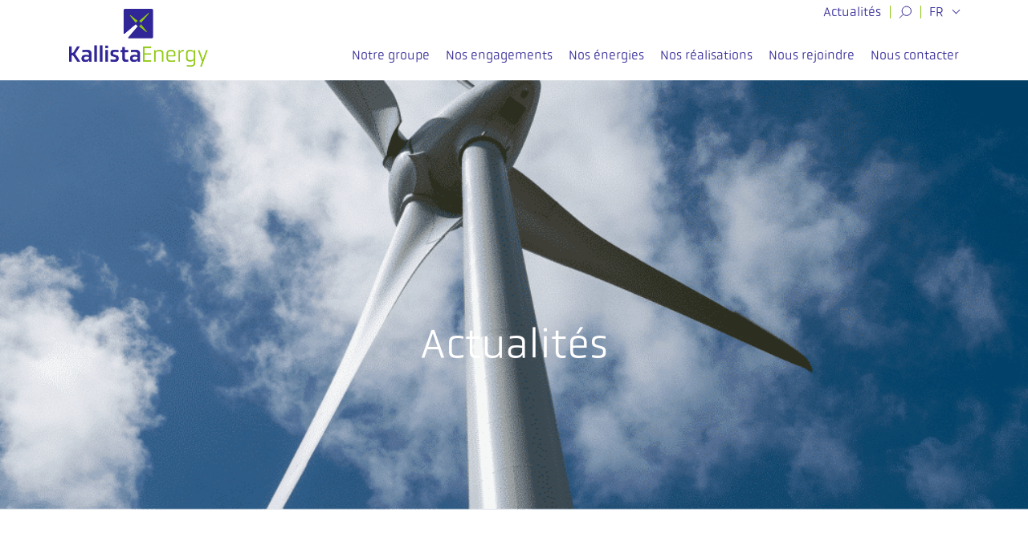

--- FILE ---
content_type: text/html; charset=UTF-8
request_url: https://www.kallistaenergy.com/actualites/actualites/
body_size: 33637
content:
<!DOCTYPE html>
<html lang="fr-FR">

<head>
    <meta charset="UTF-8">
    <meta name="viewport" content="width=device-width, initial-scale=1, shrink-to-fit=no">


    <meta name='robots' content='index, follow, max-image-preview:large, max-snippet:-1, max-video-preview:-1' />
<link rel="alternate" hreflang="fr" href="https://www.kallistaenergy.com/actualites/actualites/" />
<link rel="alternate" hreflang="en" href="https://www.kallistaenergy.com/en/actualites/news/" />
<link rel="alternate" hreflang="nl" href="https://www.kallistaenergy.com/nl/actualites/actualites-nl/" />
<link rel="alternate" hreflang="de" href="https://www.kallistaenergy.com/de/actualites/nachrichten/" />
<link rel="alternate" hreflang="x-default" href="https://www.kallistaenergy.com/actualites/actualites/" />

	<!-- This site is optimized with the Yoast SEO Premium plugin v26.6 (Yoast SEO v26.6) - https://yoast.com/wordpress/plugins/seo/ -->
	<title>Archives des Actualités - Kallista Energy</title>
<style id="wpr-usedcss">img:is([sizes=auto i],[sizes^="auto," i]){contain-intrinsic-size:3000px 1500px}:where(.wp-block-button__link){border-radius:9999px;box-shadow:none;padding:calc(.667em + 2px) calc(1.333em + 2px);text-decoration:none}:root :where(.wp-block-button .wp-block-button__link.is-style-outline),:root :where(.wp-block-button.is-style-outline>.wp-block-button__link){border:2px solid;padding:.667em 1.333em}:root :where(.wp-block-button .wp-block-button__link.is-style-outline:not(.has-text-color)),:root :where(.wp-block-button.is-style-outline>.wp-block-button__link:not(.has-text-color)){color:currentColor}:root :where(.wp-block-button .wp-block-button__link.is-style-outline:not(.has-background)),:root :where(.wp-block-button.is-style-outline>.wp-block-button__link:not(.has-background)){background-color:initial;background-image:none}:where(.wp-block-calendar table:not(.has-background) th){background:#ddd}:where(.wp-block-columns){margin-bottom:1.75em}:where(.wp-block-columns.has-background){padding:1.25em 2.375em}:where(.wp-block-post-comments input[type=submit]){border:none}:where(.wp-block-cover-image:not(.has-text-color)),:where(.wp-block-cover:not(.has-text-color)){color:#fff}:where(.wp-block-cover-image.is-light:not(.has-text-color)),:where(.wp-block-cover.is-light:not(.has-text-color)){color:#000}:root :where(.wp-block-cover h1:not(.has-text-color)),:root :where(.wp-block-cover h2:not(.has-text-color)),:root :where(.wp-block-cover h3:not(.has-text-color)),:root :where(.wp-block-cover h4:not(.has-text-color)),:root :where(.wp-block-cover h5:not(.has-text-color)),:root :where(.wp-block-cover h6:not(.has-text-color)),:root :where(.wp-block-cover p:not(.has-text-color)){color:inherit}:where(.wp-block-file){margin-bottom:1.5em}:where(.wp-block-file__button){border-radius:2em;display:inline-block;padding:.5em 1em}:where(.wp-block-file__button):is(a):active,:where(.wp-block-file__button):is(a):focus,:where(.wp-block-file__button):is(a):hover,:where(.wp-block-file__button):is(a):visited{box-shadow:none;color:#fff;opacity:.85;text-decoration:none}:where(.wp-block-group.wp-block-group-is-layout-constrained){position:relative}:root :where(.wp-block-image.is-style-rounded img,.wp-block-image .is-style-rounded img){border-radius:9999px}:where(.wp-block-latest-comments:not([style*=line-height] .wp-block-latest-comments__comment)){line-height:1.1}:where(.wp-block-latest-comments:not([style*=line-height] .wp-block-latest-comments__comment-excerpt p)){line-height:1.8}:root :where(.wp-block-latest-posts.is-grid){padding:0}:root :where(.wp-block-latest-posts.wp-block-latest-posts__list){padding-left:0}ol,ul{box-sizing:border-box}:root :where(.wp-block-list.has-background){padding:1.25em 2.375em}:where(.wp-block-navigation.has-background .wp-block-navigation-item a:not(.wp-element-button)),:where(.wp-block-navigation.has-background .wp-block-navigation-submenu a:not(.wp-element-button)){padding:.5em 1em}:where(.wp-block-navigation .wp-block-navigation__submenu-container .wp-block-navigation-item a:not(.wp-element-button)),:where(.wp-block-navigation .wp-block-navigation__submenu-container .wp-block-navigation-submenu a:not(.wp-element-button)),:where(.wp-block-navigation .wp-block-navigation__submenu-container .wp-block-navigation-submenu button.wp-block-navigation-item__content),:where(.wp-block-navigation .wp-block-navigation__submenu-container .wp-block-pages-list__item button.wp-block-navigation-item__content){padding:.5em 1em}:root :where(p.has-background){padding:1.25em 2.375em}:where(p.has-text-color:not(.has-link-color)) a{color:inherit}:where(.wp-block-post-comments-form) input:not([type=submit]),:where(.wp-block-post-comments-form) textarea{border:1px solid #949494;font-family:inherit;font-size:1em}:where(.wp-block-post-comments-form) input:where(:not([type=submit]):not([type=checkbox])),:where(.wp-block-post-comments-form) textarea{padding:calc(.667em + 2px)}:where(.wp-block-post-excerpt){box-sizing:border-box;margin-bottom:var(--wp--style--block-gap);margin-top:var(--wp--style--block-gap)}:where(.wp-block-preformatted.has-background){padding:1.25em 2.375em}:where(.wp-block-search__button){border:1px solid #ccc;padding:6px 10px}:where(.wp-block-search__input){font-family:inherit;font-size:inherit;font-style:inherit;font-weight:inherit;letter-spacing:inherit;line-height:inherit;text-transform:inherit}:where(.wp-block-search__button-inside .wp-block-search__inside-wrapper){border:1px solid #949494;box-sizing:border-box;padding:4px}:where(.wp-block-search__button-inside .wp-block-search__inside-wrapper) .wp-block-search__input{border:none;border-radius:0;padding:0 4px}:where(.wp-block-search__button-inside .wp-block-search__inside-wrapper) .wp-block-search__input:focus{outline:0}:where(.wp-block-search__button-inside .wp-block-search__inside-wrapper) :where(.wp-block-search__button){padding:4px 8px}:root :where(.wp-block-separator.is-style-dots){height:auto;line-height:1;text-align:center}:root :where(.wp-block-separator.is-style-dots):before{color:currentColor;content:"···";font-family:serif;font-size:1.5em;letter-spacing:2em;padding-left:2em}:root :where(.wp-block-site-logo.is-style-rounded){border-radius:9999px}:where(.wp-block-social-links:not(.is-style-logos-only)) .wp-social-link{background-color:#f0f0f0;color:#444}:where(.wp-block-social-links:not(.is-style-logos-only)) .wp-social-link-amazon{background-color:#f90;color:#fff}:where(.wp-block-social-links:not(.is-style-logos-only)) .wp-social-link-bandcamp{background-color:#1ea0c3;color:#fff}:where(.wp-block-social-links:not(.is-style-logos-only)) .wp-social-link-behance{background-color:#0757fe;color:#fff}:where(.wp-block-social-links:not(.is-style-logos-only)) .wp-social-link-bluesky{background-color:#0a7aff;color:#fff}:where(.wp-block-social-links:not(.is-style-logos-only)) .wp-social-link-codepen{background-color:#1e1f26;color:#fff}:where(.wp-block-social-links:not(.is-style-logos-only)) .wp-social-link-deviantart{background-color:#02e49b;color:#fff}:where(.wp-block-social-links:not(.is-style-logos-only)) .wp-social-link-discord{background-color:#5865f2;color:#fff}:where(.wp-block-social-links:not(.is-style-logos-only)) .wp-social-link-dribbble{background-color:#e94c89;color:#fff}:where(.wp-block-social-links:not(.is-style-logos-only)) .wp-social-link-dropbox{background-color:#4280ff;color:#fff}:where(.wp-block-social-links:not(.is-style-logos-only)) .wp-social-link-etsy{background-color:#f45800;color:#fff}:where(.wp-block-social-links:not(.is-style-logos-only)) .wp-social-link-facebook{background-color:#0866ff;color:#fff}:where(.wp-block-social-links:not(.is-style-logos-only)) .wp-social-link-fivehundredpx{background-color:#000;color:#fff}:where(.wp-block-social-links:not(.is-style-logos-only)) .wp-social-link-flickr{background-color:#0461dd;color:#fff}:where(.wp-block-social-links:not(.is-style-logos-only)) .wp-social-link-foursquare{background-color:#e65678;color:#fff}:where(.wp-block-social-links:not(.is-style-logos-only)) .wp-social-link-github{background-color:#24292d;color:#fff}:where(.wp-block-social-links:not(.is-style-logos-only)) .wp-social-link-goodreads{background-color:#eceadd;color:#382110}:where(.wp-block-social-links:not(.is-style-logos-only)) .wp-social-link-google{background-color:#ea4434;color:#fff}:where(.wp-block-social-links:not(.is-style-logos-only)) .wp-social-link-gravatar{background-color:#1d4fc4;color:#fff}:where(.wp-block-social-links:not(.is-style-logos-only)) .wp-social-link-instagram{background-color:#f00075;color:#fff}:where(.wp-block-social-links:not(.is-style-logos-only)) .wp-social-link-lastfm{background-color:#e21b24;color:#fff}:where(.wp-block-social-links:not(.is-style-logos-only)) .wp-social-link-linkedin{background-color:#0d66c2;color:#fff}:where(.wp-block-social-links:not(.is-style-logos-only)) .wp-social-link-mastodon{background-color:#3288d4;color:#fff}:where(.wp-block-social-links:not(.is-style-logos-only)) .wp-social-link-medium{background-color:#000;color:#fff}:where(.wp-block-social-links:not(.is-style-logos-only)) .wp-social-link-meetup{background-color:#f6405f;color:#fff}:where(.wp-block-social-links:not(.is-style-logos-only)) .wp-social-link-patreon{background-color:#000;color:#fff}:where(.wp-block-social-links:not(.is-style-logos-only)) .wp-social-link-pinterest{background-color:#e60122;color:#fff}:where(.wp-block-social-links:not(.is-style-logos-only)) .wp-social-link-pocket{background-color:#ef4155;color:#fff}:where(.wp-block-social-links:not(.is-style-logos-only)) .wp-social-link-reddit{background-color:#ff4500;color:#fff}:where(.wp-block-social-links:not(.is-style-logos-only)) .wp-social-link-skype{background-color:#0478d7;color:#fff}:where(.wp-block-social-links:not(.is-style-logos-only)) .wp-social-link-snapchat{background-color:#fefc00;color:#fff;stroke:#000}:where(.wp-block-social-links:not(.is-style-logos-only)) .wp-social-link-soundcloud{background-color:#ff5600;color:#fff}:where(.wp-block-social-links:not(.is-style-logos-only)) .wp-social-link-spotify{background-color:#1bd760;color:#fff}:where(.wp-block-social-links:not(.is-style-logos-only)) .wp-social-link-telegram{background-color:#2aabee;color:#fff}:where(.wp-block-social-links:not(.is-style-logos-only)) .wp-social-link-threads{background-color:#000;color:#fff}:where(.wp-block-social-links:not(.is-style-logos-only)) .wp-social-link-tiktok{background-color:#000;color:#fff}:where(.wp-block-social-links:not(.is-style-logos-only)) .wp-social-link-tumblr{background-color:#011835;color:#fff}:where(.wp-block-social-links:not(.is-style-logos-only)) .wp-social-link-twitch{background-color:#6440a4;color:#fff}:where(.wp-block-social-links:not(.is-style-logos-only)) .wp-social-link-twitter{background-color:#1da1f2;color:#fff}:where(.wp-block-social-links:not(.is-style-logos-only)) .wp-social-link-vimeo{background-color:#1eb7ea;color:#fff}:where(.wp-block-social-links:not(.is-style-logos-only)) .wp-social-link-vk{background-color:#4680c2;color:#fff}:where(.wp-block-social-links:not(.is-style-logos-only)) .wp-social-link-wordpress{background-color:#3499cd;color:#fff}:where(.wp-block-social-links:not(.is-style-logos-only)) .wp-social-link-whatsapp{background-color:#25d366;color:#fff}:where(.wp-block-social-links:not(.is-style-logos-only)) .wp-social-link-x{background-color:#000;color:#fff}:where(.wp-block-social-links:not(.is-style-logos-only)) .wp-social-link-yelp{background-color:#d32422;color:#fff}:where(.wp-block-social-links:not(.is-style-logos-only)) .wp-social-link-youtube{background-color:red;color:#fff}:where(.wp-block-social-links.is-style-logos-only) .wp-social-link{background:0 0}:where(.wp-block-social-links.is-style-logos-only) .wp-social-link svg{height:1.25em;width:1.25em}:where(.wp-block-social-links.is-style-logos-only) .wp-social-link-amazon{color:#f90}:where(.wp-block-social-links.is-style-logos-only) .wp-social-link-bandcamp{color:#1ea0c3}:where(.wp-block-social-links.is-style-logos-only) .wp-social-link-behance{color:#0757fe}:where(.wp-block-social-links.is-style-logos-only) .wp-social-link-bluesky{color:#0a7aff}:where(.wp-block-social-links.is-style-logos-only) .wp-social-link-codepen{color:#1e1f26}:where(.wp-block-social-links.is-style-logos-only) .wp-social-link-deviantart{color:#02e49b}:where(.wp-block-social-links.is-style-logos-only) .wp-social-link-discord{color:#5865f2}:where(.wp-block-social-links.is-style-logos-only) .wp-social-link-dribbble{color:#e94c89}:where(.wp-block-social-links.is-style-logos-only) .wp-social-link-dropbox{color:#4280ff}:where(.wp-block-social-links.is-style-logos-only) .wp-social-link-etsy{color:#f45800}:where(.wp-block-social-links.is-style-logos-only) .wp-social-link-facebook{color:#0866ff}:where(.wp-block-social-links.is-style-logos-only) .wp-social-link-fivehundredpx{color:#000}:where(.wp-block-social-links.is-style-logos-only) .wp-social-link-flickr{color:#0461dd}:where(.wp-block-social-links.is-style-logos-only) .wp-social-link-foursquare{color:#e65678}:where(.wp-block-social-links.is-style-logos-only) .wp-social-link-github{color:#24292d}:where(.wp-block-social-links.is-style-logos-only) .wp-social-link-goodreads{color:#382110}:where(.wp-block-social-links.is-style-logos-only) .wp-social-link-google{color:#ea4434}:where(.wp-block-social-links.is-style-logos-only) .wp-social-link-gravatar{color:#1d4fc4}:where(.wp-block-social-links.is-style-logos-only) .wp-social-link-instagram{color:#f00075}:where(.wp-block-social-links.is-style-logos-only) .wp-social-link-lastfm{color:#e21b24}:where(.wp-block-social-links.is-style-logos-only) .wp-social-link-linkedin{color:#0d66c2}:where(.wp-block-social-links.is-style-logos-only) .wp-social-link-mastodon{color:#3288d4}:where(.wp-block-social-links.is-style-logos-only) .wp-social-link-medium{color:#000}:where(.wp-block-social-links.is-style-logos-only) .wp-social-link-meetup{color:#f6405f}:where(.wp-block-social-links.is-style-logos-only) .wp-social-link-patreon{color:#000}:where(.wp-block-social-links.is-style-logos-only) .wp-social-link-pinterest{color:#e60122}:where(.wp-block-social-links.is-style-logos-only) .wp-social-link-pocket{color:#ef4155}:where(.wp-block-social-links.is-style-logos-only) .wp-social-link-reddit{color:#ff4500}:where(.wp-block-social-links.is-style-logos-only) .wp-social-link-skype{color:#0478d7}:where(.wp-block-social-links.is-style-logos-only) .wp-social-link-snapchat{color:#fff;stroke:#000}:where(.wp-block-social-links.is-style-logos-only) .wp-social-link-soundcloud{color:#ff5600}:where(.wp-block-social-links.is-style-logos-only) .wp-social-link-spotify{color:#1bd760}:where(.wp-block-social-links.is-style-logos-only) .wp-social-link-telegram{color:#2aabee}:where(.wp-block-social-links.is-style-logos-only) .wp-social-link-threads{color:#000}:where(.wp-block-social-links.is-style-logos-only) .wp-social-link-tiktok{color:#000}:where(.wp-block-social-links.is-style-logos-only) .wp-social-link-tumblr{color:#011835}:where(.wp-block-social-links.is-style-logos-only) .wp-social-link-twitch{color:#6440a4}:where(.wp-block-social-links.is-style-logos-only) .wp-social-link-twitter{color:#1da1f2}:where(.wp-block-social-links.is-style-logos-only) .wp-social-link-vimeo{color:#1eb7ea}:where(.wp-block-social-links.is-style-logos-only) .wp-social-link-vk{color:#4680c2}:where(.wp-block-social-links.is-style-logos-only) .wp-social-link-whatsapp{color:#25d366}:where(.wp-block-social-links.is-style-logos-only) .wp-social-link-wordpress{color:#3499cd}:where(.wp-block-social-links.is-style-logos-only) .wp-social-link-x{color:#000}:where(.wp-block-social-links.is-style-logos-only) .wp-social-link-yelp{color:#d32422}:where(.wp-block-social-links.is-style-logos-only) .wp-social-link-youtube{color:red}:root :where(.wp-block-social-links .wp-social-link a){padding:.25em}:root :where(.wp-block-social-links.is-style-logos-only .wp-social-link a){padding:0}:root :where(.wp-block-social-links.is-style-pill-shape .wp-social-link a){padding-left:.6666666667em;padding-right:.6666666667em}:root :where(.wp-block-tag-cloud.is-style-outline){display:flex;flex-wrap:wrap;gap:1ch}:root :where(.wp-block-tag-cloud.is-style-outline a){border:1px solid;font-size:unset!important;margin-right:0;padding:1ch 2ch;text-decoration:none!important}:root :where(.wp-block-table-of-contents){box-sizing:border-box}:where(.wp-block-term-description){box-sizing:border-box;margin-bottom:var(--wp--style--block-gap);margin-top:var(--wp--style--block-gap)}:where(pre.wp-block-verse){font-family:inherit}:root{--wp--preset--font-size--normal:16px;--wp--preset--font-size--huge:42px}html :where(.has-border-color){border-style:solid}html :where([style*=border-top-color]){border-top-style:solid}html :where([style*=border-right-color]){border-right-style:solid}html :where([style*=border-bottom-color]){border-bottom-style:solid}html :where([style*=border-left-color]){border-left-style:solid}html :where([style*=border-width]){border-style:solid}html :where([style*=border-top-width]){border-top-style:solid}html :where([style*=border-right-width]){border-right-style:solid}html :where([style*=border-bottom-width]){border-bottom-style:solid}html :where([style*=border-left-width]){border-left-style:solid}html :where(img[class*=wp-image-]){height:auto;max-width:100%}:where(figure){margin:0 0 1em}html :where(.is-position-sticky){--wp-admin--admin-bar--position-offset:var(--wp-admin--admin-bar--height,0px)}@media screen and (max-width:600px){html :where(.is-position-sticky){--wp-admin--admin-bar--position-offset:0px}}:root{--loader-width:100%}:root{--wp--preset--aspect-ratio--square:1;--wp--preset--aspect-ratio--4-3:4/3;--wp--preset--aspect-ratio--3-4:3/4;--wp--preset--aspect-ratio--3-2:3/2;--wp--preset--aspect-ratio--2-3:2/3;--wp--preset--aspect-ratio--16-9:16/9;--wp--preset--aspect-ratio--9-16:9/16;--wp--preset--color--black:#000000;--wp--preset--color--cyan-bluish-gray:#abb8c3;--wp--preset--color--white:#ffffff;--wp--preset--color--pale-pink:#f78da7;--wp--preset--color--vivid-red:#cf2e2e;--wp--preset--color--luminous-vivid-orange:#ff6900;--wp--preset--color--luminous-vivid-amber:#fcb900;--wp--preset--color--light-green-cyan:#7bdcb5;--wp--preset--color--vivid-green-cyan:#00d084;--wp--preset--color--pale-cyan-blue:#8ed1fc;--wp--preset--color--vivid-cyan-blue:#0693e3;--wp--preset--color--vivid-purple:#9b51e0;--wp--preset--gradient--vivid-cyan-blue-to-vivid-purple:linear-gradient(135deg,rgba(6, 147, 227, 1) 0%,rgb(155, 81, 224) 100%);--wp--preset--gradient--light-green-cyan-to-vivid-green-cyan:linear-gradient(135deg,rgb(122, 220, 180) 0%,rgb(0, 208, 130) 100%);--wp--preset--gradient--luminous-vivid-amber-to-luminous-vivid-orange:linear-gradient(135deg,rgba(252, 185, 0, 1) 0%,rgba(255, 105, 0, 1) 100%);--wp--preset--gradient--luminous-vivid-orange-to-vivid-red:linear-gradient(135deg,rgba(255, 105, 0, 1) 0%,rgb(207, 46, 46) 100%);--wp--preset--gradient--very-light-gray-to-cyan-bluish-gray:linear-gradient(135deg,rgb(238, 238, 238) 0%,rgb(169, 184, 195) 100%);--wp--preset--gradient--cool-to-warm-spectrum:linear-gradient(135deg,rgb(74, 234, 220) 0%,rgb(151, 120, 209) 20%,rgb(207, 42, 186) 40%,rgb(238, 44, 130) 60%,rgb(251, 105, 98) 80%,rgb(254, 248, 76) 100%);--wp--preset--gradient--blush-light-purple:linear-gradient(135deg,rgb(255, 206, 236) 0%,rgb(152, 150, 240) 100%);--wp--preset--gradient--blush-bordeaux:linear-gradient(135deg,rgb(254, 205, 165) 0%,rgb(254, 45, 45) 50%,rgb(107, 0, 62) 100%);--wp--preset--gradient--luminous-dusk:linear-gradient(135deg,rgb(255, 203, 112) 0%,rgb(199, 81, 192) 50%,rgb(65, 88, 208) 100%);--wp--preset--gradient--pale-ocean:linear-gradient(135deg,rgb(255, 245, 203) 0%,rgb(182, 227, 212) 50%,rgb(51, 167, 181) 100%);--wp--preset--gradient--electric-grass:linear-gradient(135deg,rgb(202, 248, 128) 0%,rgb(113, 206, 126) 100%);--wp--preset--gradient--midnight:linear-gradient(135deg,rgb(2, 3, 129) 0%,rgb(40, 116, 252) 100%);--wp--preset--font-size--small:13px;--wp--preset--font-size--medium:20px;--wp--preset--font-size--large:36px;--wp--preset--font-size--x-large:42px;--wp--preset--spacing--20:0.5rem;--wp--preset--spacing--30:0.67rem;--wp--preset--spacing--40:1rem;--wp--preset--spacing--50:1.5rem;--wp--preset--spacing--60:2.25rem;--wp--preset--spacing--70:3.38rem;--wp--preset--spacing--80:5.06rem;--wp--preset--spacing--10:0.25rem;--wp--preset--shadow--natural:6px 6px 9px rgba(0, 0, 0, .2);--wp--preset--shadow--deep:12px 12px 50px rgba(0, 0, 0, .4);--wp--preset--shadow--sharp:6px 6px 0px rgba(0, 0, 0, .2);--wp--preset--shadow--outlined:6px 6px 0px -3px rgba(255, 255, 255, 1),6px 6px rgba(0, 0, 0, 1);--wp--preset--shadow--crisp:6px 6px 0px rgba(0, 0, 0, 1)}:where(body){margin:0}:where(.wp-site-blocks)>*{margin-block-start:24px;margin-block-end:0}:where(.wp-site-blocks)>:first-child{margin-block-start:0}:where(.wp-site-blocks)>:last-child{margin-block-end:0}:root{--wp--style--block-gap:24px}:root :where(.is-layout-flow)>:first-child{margin-block-start:0}:root :where(.is-layout-flow)>:last-child{margin-block-end:0}:root :where(.is-layout-flow)>*{margin-block-start:24px;margin-block-end:0}:root :where(.is-layout-constrained)>:first-child{margin-block-start:0}:root :where(.is-layout-constrained)>:last-child{margin-block-end:0}:root :where(.is-layout-constrained)>*{margin-block-start:24px;margin-block-end:0}:root :where(.is-layout-flex){gap:24px}:root :where(.is-layout-grid){gap:24px}body{padding-top:0;padding-right:0;padding-bottom:0;padding-left:0}a:where(:not(.wp-element-button)){text-decoration:underline}:root :where(.wp-element-button,.wp-block-button__link){background-color:#32373c;border-width:0;color:#fff;font-family:inherit;font-size:inherit;line-height:inherit;padding:calc(.667em + 2px) calc(1.333em + 2px);text-decoration:none}:root :where(.wp-block-pullquote){font-size:1.5em;line-height:1.6}.chosen-container{-webkit-user-select:none;-ms-user-select:none}.chosen-container{position:relative;display:inline-block;vertical-align:middle;-moz-user-select:none;user-select:none}.chosen-container *{-webkit-box-sizing:border-box;box-sizing:border-box}.chosen-container .chosen-drop{position:absolute;top:100%;z-index:1010;width:100%;border:1px solid #aaa;border-top:0;background:#fff;-webkit-box-shadow:0 4px 5px rgba(0,0,0,.15);box-shadow:0 4px 5px rgba(0,0,0,.15);clip:rect(0,0,0,0);-webkit-clip-path:inset(100% 100%);clip-path:inset(100% 100%)}.chosen-container.chosen-with-drop .chosen-drop{clip:auto;-webkit-clip-path:none;clip-path:none}.chosen-container a{cursor:pointer}.chosen-container .chosen-single .group-name,.chosen-container .search-choice .group-name{margin-right:4px;overflow:hidden;white-space:nowrap;text-overflow:ellipsis;font-weight:400;color:#999}.chosen-container .chosen-single .group-name:after,.chosen-container .search-choice .group-name:after{content:":";padding-left:2px;vertical-align:top}.chosen-container .chosen-results{color:#444;position:relative;overflow-x:hidden;overflow-y:auto;margin:0 4px 4px 0;padding:0 0 0 4px;max-height:240px;-webkit-overflow-scrolling:touch}.chosen-container .chosen-results li{display:none;margin:0;padding:5px 6px;list-style:none;line-height:15px;word-wrap:break-word;-webkit-touch-callout:none}.chosen-container .chosen-results li.active-result{display:list-item;cursor:pointer}.chosen-container .chosen-results li.disabled-result{display:list-item;color:#ccc;cursor:default}.chosen-container .chosen-results li.highlighted{background-color:#3875d7;background-image:-webkit-gradient(linear,left top,left bottom,color-stop(20%,#3875d7),color-stop(90%,#2a62bc));background-image:linear-gradient(#3875d7 20%,#2a62bc 90%);color:#fff}.chosen-container .chosen-results li.no-results{color:#777;display:list-item;background:#f4f4f4}.chosen-container .chosen-results li.group-result{display:list-item;font-weight:700;cursor:default}.chosen-container .chosen-results li.group-option{padding-left:15px}.chosen-container .chosen-results li em{font-style:normal;text-decoration:underline}.chosen-container-active .chosen-single{border:1px solid #5897fb;-webkit-box-shadow:0 0 5px rgba(0,0,0,.3);box-shadow:0 0 5px rgba(0,0,0,.3)}.chosen-container-active.chosen-with-drop .chosen-single{border:1px solid #aaa;border-bottom-right-radius:0;border-bottom-left-radius:0;background-image:-webkit-gradient(linear,left top,left bottom,color-stop(20%,#eee),color-stop(80%,#fff));background-image:linear-gradient(#eee 20%,#fff 80%);-webkit-box-shadow:0 1px 0 #fff inset;box-shadow:0 1px 0 #fff inset}.chosen-container-active.chosen-with-drop .chosen-single div{border-left:none;background:0 0}.chosen-container-active.chosen-with-drop .chosen-single div b{background-position:-18px 2px}.chosen-container-active .chosen-choices{border:1px solid #5897fb;-webkit-box-shadow:0 0 5px rgba(0,0,0,.3);box-shadow:0 0 5px rgba(0,0,0,.3)}.chosen-container-active .chosen-choices li.search-field input[type=text]{color:#222!important}.chosen-disabled{opacity:.5!important;cursor:default}.chosen-disabled .chosen-choices .search-choice .search-choice-close,.chosen-disabled .chosen-single{cursor:default}.chosen-rtl{text-align:right}.chosen-rtl .chosen-single{overflow:visible;padding:0 8px 0 0}.chosen-rtl .chosen-single span{margin-right:0;margin-left:26px;direction:rtl}.chosen-rtl .chosen-single-with-deselect span{margin-left:38px}.chosen-rtl .chosen-single div{right:auto;left:3px}.chosen-rtl .chosen-single abbr{right:auto;left:26px}.chosen-rtl .chosen-choices li{float:right}.chosen-rtl .chosen-choices li.search-field input[type=text]{direction:rtl}.chosen-rtl .chosen-choices li.search-choice{margin:3px 5px 3px 0;padding:3px 5px 3px 19px}.chosen-rtl .chosen-choices li.search-choice .search-choice-close{right:auto;left:4px}.chosen-rtl .chosen-results li.group-option{padding-right:15px;padding-left:0}.chosen-rtl.chosen-container-active.chosen-with-drop .chosen-single div{border-right:none}.chosen-rtl .chosen-search input[type=text]{padding:4px 5px 4px 20px;background:var(--wpr-bg-ed0d379c-93b0-4509-acdb-179774c5b158) -30px -20px no-repeat;direction:rtl}@media only screen and (-webkit-min-device-pixel-ratio:1.5),only screen and (min-resolution:144dpi),only screen and (min-resolution:1.5dppx){.chosen-rtl .chosen-search input[type=text]{background-image:url(https://www.kallistaenergy.com/wp-content/plugins/search-filter-pro/public/assets/css/chosen-sprite@2x.png)!important;background-size:52px 37px!important;background-repeat:no-repeat!important}}.searchandfilter-date-picker .ui-helper-clearfix:after,.searchandfilter-date-picker .ui-helper-clearfix:before{content:"";display:table;border-collapse:collapse}.searchandfilter-date-picker .ui-helper-clearfix:after{clear:both}.searchandfilter-date-picker .ui-helper-clearfix{min-height:0}.searchandfilter-date-picker .ui-state-disabled{cursor:default!important}.searchandfilter-date-picker .ui-icon{display:block;text-indent:-99999px;overflow:hidden;background-repeat:no-repeat}.searchandfilter-date-picker .ui-icon{width:16px;height:16px;background-position:16px 16px}.ll-skin-melon .ui-state-disabled{opacity:1}.ll-skin-melon .ui-state-disabled .ui-state-default{color:#fba49e}.searchandfilter ul{display:block;margin-top:0;margin-bottom:0}.searchandfilter ul li{list-style:none;display:block;padding:10px 0;margin:0}.searchandfilter ul li li{padding:5px 0}.searchandfilter ul li ul li ul{margin-left:20px}.searchandfilter label{display:inline-block;margin:0;padding:0}.searchandfilter li[data-sf-field-input-type=checkbox] label,.searchandfilter li[data-sf-field-input-type=radio] label,.searchandfilter li[data-sf-field-input-type=range-checkbox] label,.searchandfilter li[data-sf-field-input-type=range-radio] label{padding-left:10px}.searchandfilter .sf-range-max,.searchandfilter .sf-range-min{max-width:80px}.searchandfilter .sf-meta-range-radio-fromto .sf-range-max,.searchandfilter .sf-meta-range-radio-fromto .sf-range-min{display:inline-block;vertical-align:middle}.searchandfilter .datepicker{max-width:170px}.searchandfilter select.sf-input-select{min-width:170px}.searchandfilter select.sf-range-max.sf-input-select,.searchandfilter select.sf-range-min.sf-input-select{min-width:auto}.searchandfilter ul>li>ul:not(.children){margin-left:0}.searchandfilter .meta-slider{margin-top:10px;margin-bottom:10px;height:15px;max-width:220px}.search-filter-scroll-loading{display:block;margin:20px 10px 10px;height:30px;width:30px;animation:.7s linear infinite search-filter-loader-rotate;border:5px solid rgba(0,0,0,.15);border-right-color:rgba(0,0,0,.6);border-radius:50%}@keyframes search-filter-loader-rotate{0%{transform:rotate(0)}100%{transform:rotate(360deg)}}.ll-skin-melon{font-size:90%}.searchandfilter.horizontal ul>li{display:inline-block;padding-right:10px}.searchandfilter.horizontal ul>li li{display:block}.ll-skin-melon td .ui-state-default{background:0 0;border:none;text-align:center;padding:.3em;margin:0;font-weight:400;color:#6c88ac;font-size:14px}.ll-skin-melon td .ui-state-active{background:#526e91;color:#fff}.ll-skin-melon td .ui-state-hover{background:#c4d6ec}.searchandfilter li.hide,.searchandfilter select option.hide{display:none}.searchandfilter .disabled{opacity:.7}.chosen-container{font-size:14px}:root{--blue:#007bff;--indigo:#6610f2;--purple:#6f42c1;--pink:#e83e8c;--red:#dc3545;--orange:#fd7e14;--yellow:#ffc107;--green:#28a745;--teal:#20c997;--cyan:#17a2b8;--white:#fff;--gray:#6c757d;--gray-dark:#343a40;--primary:#007bff;--secondary:#6c757d;--success:#28a745;--info:#17a2b8;--warning:#ffc107;--danger:#dc3545;--light:#f8f9fa;--dark:#343a40;--breakpoint-xs:0;--breakpoint-sm:576px;--breakpoint-md:768px;--breakpoint-lg:992px;--breakpoint-xl:1200px;--font-family-sans-serif:-apple-system,BlinkMacSystemFont,"Segoe UI",Roboto,"Helvetica Neue",Arial,"Noto Sans",sans-serif,"Apple Color Emoji","Segoe UI Emoji","Segoe UI Symbol","Noto Color Emoji";--font-family-monospace:SFMono-Regular,Menlo,Monaco,Consolas,"Liberation Mono","Courier New",monospace}*,::after,::before{box-sizing:border-box}html{font-family:sans-serif;line-height:1.15;-webkit-text-size-adjust:100%;-webkit-tap-highlight-color:transparent}header,nav{display:block}body{margin:0;font-family:-apple-system,BlinkMacSystemFont,"Segoe UI",Roboto,"Helvetica Neue",Arial,"Noto Sans",sans-serif,"Apple Color Emoji","Segoe UI Emoji","Segoe UI Symbol","Noto Color Emoji";font-size:1rem;font-weight:400;line-height:1.5;color:#212529;text-align:left;background-color:#fff}[tabindex="-1"]:focus:not(:focus-visible){outline:0!important}h1,h2,h3{margin-top:0;margin-bottom:.5rem}abbr[data-original-title],abbr[title]{text-decoration:underline;-webkit-text-decoration:underline dotted;text-decoration:underline dotted;cursor:help;border-bottom:0;-webkit-text-decoration-skip-ink:none;text-decoration-skip-ink:none}ol,ul{margin-top:0;margin-bottom:1rem}ol ol,ol ul,ul ol,ul ul{margin-bottom:0}dd{margin-bottom:.5rem;margin-left:0}b{font-weight:bolder}a{color:#007bff;text-decoration:none;background-color:transparent}a:hover{color:#0056b3;text-decoration:underline}a:not([href]){color:inherit;text-decoration:none}a:not([href]):hover{color:inherit;text-decoration:none}code,pre{font-family:SFMono-Regular,Menlo,Monaco,Consolas,"Liberation Mono","Courier New",monospace;font-size:1em}pre{margin-top:0;margin-bottom:1rem;overflow:auto}img{vertical-align:middle;border-style:none}svg{overflow:hidden;vertical-align:middle}table{border-collapse:collapse}th{text-align:inherit}label{display:inline-block;margin-bottom:.5rem}button{border-radius:0}button:focus{outline:dotted 1px;outline:-webkit-focus-ring-color auto 5px}button,input,optgroup,select,textarea{margin:0;font-family:inherit;font-size:inherit;line-height:inherit}button,input{overflow:visible}button,select{text-transform:none}select{word-wrap:normal}[type=button],[type=submit],button{-webkit-appearance:button}[type=button]:not(:disabled),[type=submit]:not(:disabled),button:not(:disabled){cursor:pointer}[type=button]::-moz-focus-inner,[type=submit]::-moz-focus-inner,button::-moz-focus-inner{padding:0;border-style:none}input[type=checkbox],input[type=radio]{box-sizing:border-box;padding:0}input[type=date],input[type=month]{-webkit-appearance:listbox}textarea{overflow:auto;resize:vertical}fieldset{min-width:0;padding:0;margin:0;border:0}legend{display:block;width:100%;max-width:100%;padding:0;margin-bottom:.5rem;font-size:1.5rem;line-height:inherit;color:inherit;white-space:normal}progress{vertical-align:baseline}[type=number]::-webkit-inner-spin-button,[type=number]::-webkit-outer-spin-button{height:auto}[type=search]{outline-offset:-2px;-webkit-appearance:none}[type=search]::-webkit-search-decoration{-webkit-appearance:none}::-webkit-file-upload-button{font:inherit;-webkit-appearance:button}template{display:none}[hidden]{display:none!important}h1,h2,h3{margin-bottom:.5rem;font-weight:500;line-height:1.2}h1{font-size:2.5rem}h2{font-size:2rem}h3{font-size:1.75rem}.mark,mark{padding:.2em;background-color:#fcf8e3}.img-fluid{max-width:100%;height:auto}code{font-size:87.5%;color:#e83e8c;word-wrap:break-word}a>code{color:inherit}pre{display:block;font-size:87.5%;color:#212529}pre code{font-size:inherit;color:inherit;word-break:normal}.container{width:100%;padding-right:15px;padding-left:15px;margin-right:auto;margin-left:auto}@media (min-width:576px){.container{max-width:540px}}@media (min-width:768px){.container{max-width:720px}}@media (min-width:992px){.container{max-width:960px}}@media (min-width:1200px){.container{max-width:1140px}}.row{display:-ms-flexbox;display:flex;-ms-flex-wrap:wrap;flex-wrap:wrap;margin-right:-15px;margin-left:-15px}.no-gutters{margin-right:0;margin-left:0}.no-gutters>[class*=col-]{padding-right:0;padding-left:0}.col-12,.col-md-3{position:relative;width:100%;padding-right:15px;padding-left:15px}.col-12{-ms-flex:0 0 100%;flex:0 0 100%;max-width:100%}@media (min-width:768px){.col-md-3{-ms-flex:0 0 25%;flex:0 0 25%;max-width:25%}}.table{width:100%;margin-bottom:1rem;color:#212529}.table td,.table th{padding:.75rem;vertical-align:top;border-top:1px solid #dee2e6}.table thead th{vertical-align:bottom;border-bottom:2px solid #dee2e6}.table tbody+tbody{border-top:2px solid #dee2e6}.form-control{display:block;width:100%;height:calc(1.5em + .75rem + 2px);padding:.375rem .75rem;font-size:1rem;font-weight:400;line-height:1.5;color:#495057;background-color:#fff;background-clip:padding-box;border:1px solid #ced4da;border-radius:.25rem;transition:border-color .15s ease-in-out,box-shadow .15s ease-in-out}@media (prefers-reduced-motion:reduce){.form-control{transition:none}}.form-control::-ms-expand{background-color:transparent;border:0}.form-control:-moz-focusring{color:transparent;text-shadow:0 0 0 #495057}.form-control:focus{color:#495057;background-color:#fff;border-color:#80bdff;outline:0;box-shadow:0 0 0 .2rem rgba(0,123,255,.25)}.form-control::-webkit-input-placeholder{color:#6c757d;opacity:1}.form-control::-moz-placeholder{color:#6c757d;opacity:1}.form-control:-ms-input-placeholder{color:#6c757d;opacity:1}.form-control::-ms-input-placeholder{color:#6c757d;opacity:1}.form-control::placeholder{color:#6c757d;opacity:1}.form-control:disabled{background-color:#e9ecef;opacity:1}select.form-control:focus::-ms-value{color:#495057;background-color:#fff}select.form-control[multiple],select.form-control[size]{height:auto}textarea.form-control{height:auto}.btn{display:inline-block;font-weight:400;color:#212529;text-align:center;vertical-align:middle;cursor:pointer;-webkit-user-select:none;-moz-user-select:none;-ms-user-select:none;user-select:none;background-color:transparent;border:1px solid transparent;padding:.375rem .75rem;font-size:1rem;line-height:1.5;border-radius:.25rem;transition:color .15s ease-in-out,background-color .15s ease-in-out,border-color .15s ease-in-out,box-shadow .15s ease-in-out}@media (prefers-reduced-motion:reduce){.btn{transition:none}}.btn:hover{color:#212529;text-decoration:none}.btn.focus,.btn:focus{outline:0;box-shadow:0 0 0 .2rem rgba(0,123,255,.25)}.btn.disabled,.btn:disabled{opacity:.65}a.btn.disabled,fieldset:disabled a.btn{pointer-events:none}.fade{transition:opacity .15s linear}@media (prefers-reduced-motion:reduce){.fade{transition:none}}.fade:not(.show){opacity:0}.collapse:not(.show){display:none}.collapsing{position:relative;height:0;overflow:hidden;transition:height .35s ease}.dropdown,.dropleft,.dropright,.dropup{position:relative}.dropdown-toggle{white-space:nowrap}.dropdown-toggle::after{display:inline-block;margin-left:.255em;vertical-align:.255em;content:"";border-top:.3em solid;border-right:.3em solid transparent;border-bottom:0;border-left:.3em solid transparent}.dropdown-toggle:empty::after{margin-left:0}.dropdown-menu{position:absolute;top:100%;left:0;z-index:1000;display:none;float:left;min-width:10rem;padding:.5rem 0;margin:.125rem 0 0;font-size:1rem;color:#212529;text-align:left;list-style:none;background-color:#fff;background-clip:padding-box;border:1px solid rgba(0,0,0,.15);border-radius:.25rem}.dropdown-menu-right{right:0;left:auto}.dropup .dropdown-menu{top:auto;bottom:100%;margin-top:0;margin-bottom:.125rem}.dropup .dropdown-toggle::after{display:inline-block;margin-left:.255em;vertical-align:.255em;content:"";border-top:0;border-right:.3em solid transparent;border-bottom:.3em solid;border-left:.3em solid transparent}.dropup .dropdown-toggle:empty::after{margin-left:0}.dropright .dropdown-menu{top:0;right:auto;left:100%;margin-top:0;margin-left:.125rem}.dropright .dropdown-toggle::after{display:inline-block;margin-left:.255em;vertical-align:.255em;content:"";border-top:.3em solid transparent;border-right:0;border-bottom:.3em solid transparent;border-left:.3em solid}.dropright .dropdown-toggle:empty::after{margin-left:0}.dropright .dropdown-toggle::after{vertical-align:0}.dropleft .dropdown-menu{top:0;right:100%;left:auto;margin-top:0;margin-right:.125rem}.dropleft .dropdown-toggle::after{display:inline-block;margin-left:.255em;vertical-align:.255em;content:""}.dropleft .dropdown-toggle::after{display:none}.dropleft .dropdown-toggle::before{display:inline-block;margin-right:.255em;vertical-align:.255em;content:"";border-top:.3em solid transparent;border-right:.3em solid;border-bottom:.3em solid transparent}.dropleft .dropdown-toggle:empty::after{margin-left:0}.dropleft .dropdown-toggle::before{vertical-align:0}.dropdown-menu[x-placement^=bottom],.dropdown-menu[x-placement^=left],.dropdown-menu[x-placement^=right],.dropdown-menu[x-placement^=top]{right:auto;bottom:auto}.dropdown-item{display:block;width:100%;padding:.25rem 1.5rem;clear:both;font-weight:400;color:#212529;text-align:inherit;white-space:nowrap;background-color:transparent;border:0}.dropdown-item:focus,.dropdown-item:hover{color:#16181b;text-decoration:none;background-color:#f8f9fa}.dropdown-item.active,.dropdown-item:active{color:#fff;text-decoration:none;background-color:#007bff}.dropdown-item.disabled,.dropdown-item:disabled{color:#6c757d;pointer-events:none;background-color:transparent}.dropdown-menu.show{display:block}.input-group{position:relative;display:-ms-flexbox;display:flex;-ms-flex-wrap:wrap;flex-wrap:wrap;-ms-flex-align:stretch;align-items:stretch;width:100%}.input-group>.form-control{position:relative;-ms-flex:1 1 0%;flex:1 1 0%;min-width:0;margin-bottom:0}.input-group>.form-control+.form-control{margin-left:-1px}.input-group>.form-control:focus{z-index:3}.input-group>.form-control:not(:last-child){border-top-right-radius:0;border-bottom-right-radius:0}.input-group>.form-control:not(:first-child){border-top-left-radius:0;border-bottom-left-radius:0}.input-group-append,.input-group-prepend{display:-ms-flexbox;display:flex}.input-group-append .btn,.input-group-prepend .btn{position:relative;z-index:2}.input-group-append .btn:focus,.input-group-prepend .btn:focus{z-index:3}.input-group-append .btn+.btn,.input-group-prepend .btn+.btn{margin-left:-1px}.input-group-prepend{margin-right:-1px}.input-group-append{margin-left:-1px}.input-group>.input-group-append:last-child>.btn:not(:last-child):not(.dropdown-toggle),.input-group>.input-group-append:not(:last-child)>.btn,.input-group>.input-group-prepend>.btn{border-top-right-radius:0;border-bottom-right-radius:0}.input-group>.input-group-append>.btn,.input-group>.input-group-prepend:first-child>.btn:not(:first-child),.input-group>.input-group-prepend:not(:first-child)>.btn{border-top-left-radius:0;border-bottom-left-radius:0}.nav-link{display:block;padding:.5rem 1rem}.nav-link:focus,.nav-link:hover{text-decoration:none}.nav-link.disabled{color:#6c757d;pointer-events:none;cursor:default}.navbar{position:relative;display:-ms-flexbox;display:flex;-ms-flex-wrap:wrap;flex-wrap:wrap;-ms-flex-align:center;align-items:center;-ms-flex-pack:justify;justify-content:space-between;padding:.5rem 1rem}.navbar .container{display:-ms-flexbox;display:flex;-ms-flex-wrap:wrap;flex-wrap:wrap;-ms-flex-align:center;align-items:center;-ms-flex-pack:justify;justify-content:space-between}.navbar-brand{display:inline-block;padding-top:.3125rem;padding-bottom:.3125rem;margin-right:1rem;font-size:1.25rem;line-height:inherit;white-space:nowrap}.navbar-brand:focus,.navbar-brand:hover{text-decoration:none}.navbar-nav{display:-ms-flexbox;display:flex;-ms-flex-direction:column;flex-direction:column;padding-left:0;margin-bottom:0;list-style:none}.navbar-nav .nav-link{padding-right:0;padding-left:0}.navbar-nav .dropdown-menu{position:static;float:none}.navbar-collapse{-ms-flex-preferred-size:100%;flex-basis:100%;-ms-flex-positive:1;flex-grow:1;-ms-flex-align:center;align-items:center}.navbar-toggler{padding:.25rem .75rem;font-size:1.25rem;line-height:1;background-color:transparent;border:1px solid transparent;border-radius:.25rem}.navbar-toggler:focus,.navbar-toggler:hover{text-decoration:none}.navbar-toggler-icon{display:inline-block;width:1.5em;height:1.5em;vertical-align:middle;content:"";background:center center no-repeat;background-size:100% 100%}@media (max-width:991.98px){.navbar-expand-lg>.container{padding-right:0;padding-left:0}}@media (min-width:992px){.navbar-expand-lg{-ms-flex-flow:row nowrap;flex-flow:row nowrap;-ms-flex-pack:start;justify-content:flex-start}.navbar-expand-lg .navbar-nav{-ms-flex-direction:row;flex-direction:row}.navbar-expand-lg .navbar-nav .dropdown-menu{position:absolute}.navbar-expand-lg .navbar-nav .nav-link{padding-right:.5rem;padding-left:.5rem}.navbar-expand-lg>.container{-ms-flex-wrap:nowrap;flex-wrap:nowrap}.navbar-expand-lg .navbar-collapse{display:-ms-flexbox!important;display:flex!important;-ms-flex-preferred-size:auto;flex-basis:auto}.navbar-expand-lg .navbar-toggler{display:none}}.navbar-dark .navbar-brand{color:#fff}.navbar-dark .navbar-brand:focus,.navbar-dark .navbar-brand:hover{color:#fff}.navbar-dark .navbar-nav .nav-link{color:rgba(255,255,255,.5)}.navbar-dark .navbar-nav .nav-link:focus,.navbar-dark .navbar-nav .nav-link:hover{color:rgba(255,255,255,.75)}.navbar-dark .navbar-nav .nav-link.disabled{color:rgba(255,255,255,.25)}.navbar-dark .navbar-nav .active>.nav-link,.navbar-dark .navbar-nav .nav-link.active,.navbar-dark .navbar-nav .nav-link.show,.navbar-dark .navbar-nav .show>.nav-link{color:#fff}.navbar-dark .navbar-toggler{color:rgba(255,255,255,.5);border-color:rgba(255,255,255,.1)}.navbar-dark .navbar-toggler-icon{background-image:url("data:image/svg+xml,%3csvg xmlns='http://www.w3.org/2000/svg' width='30' height='30' viewBox='0 0 30 30'%3e%3cpath stroke='rgba(255, 255, 255, 0.5)' stroke-linecap='round' stroke-miterlimit='10' stroke-width='2' d='M4 7h22M4 15h22M4 23h22'/%3e%3c/svg%3e")}.breadcrumb{display:-ms-flexbox;display:flex;-ms-flex-wrap:wrap;flex-wrap:wrap;padding:.75rem 1rem;margin-bottom:1rem;list-style:none;background-color:#e9ecef;border-radius:.25rem}.pagination{display:-ms-flexbox;display:flex;padding-left:0;list-style:none;border-radius:.25rem}.alert{position:relative;padding:.75rem 1.25rem;margin-bottom:1rem;border:1px solid transparent;border-radius:.25rem}.progress{display:-ms-flexbox;display:flex;height:1rem;overflow:hidden;font-size:.75rem;background-color:#e9ecef;border-radius:.25rem}.list-group{display:-ms-flexbox;display:flex;-ms-flex-direction:column;flex-direction:column;padding-left:0;margin-bottom:0}.list-group-item{position:relative;display:block;padding:.75rem 1.25rem;background-color:#fff;border:1px solid rgba(0,0,0,.125)}.list-group-item:first-child{border-top-left-radius:.25rem;border-top-right-radius:.25rem}.list-group-item:last-child{border-bottom-right-radius:.25rem;border-bottom-left-radius:.25rem}.list-group-item.disabled,.list-group-item:disabled{color:#6c757d;pointer-events:none;background-color:#fff}.list-group-item.active{z-index:2;color:#fff;background-color:#007bff;border-color:#007bff}.list-group-item+.list-group-item{border-top-width:0}.list-group-item+.list-group-item.active{margin-top:-1px;border-top-width:1px}.close{float:right;font-size:1.5rem;font-weight:700;line-height:1;color:#000;text-shadow:0 1px 0 #fff;opacity:.5}.close:hover{color:#000;text-decoration:none}.close:not(:disabled):not(.disabled):focus,.close:not(:disabled):not(.disabled):hover{opacity:.75}button.close{padding:0;background-color:transparent;border:0;-webkit-appearance:none;-moz-appearance:none;appearance:none}a.close.disabled{pointer-events:none}.toast{max-width:350px;overflow:hidden;font-size:.875rem;background-color:rgba(255,255,255,.85);background-clip:padding-box;border:1px solid rgba(0,0,0,.1);box-shadow:0 .25rem .75rem rgba(0,0,0,.1);-webkit-backdrop-filter:blur(10px);backdrop-filter:blur(10px);opacity:0;border-radius:.25rem}.toast:not(:last-child){margin-bottom:.75rem}.toast.showing{opacity:1}.toast.show{display:block;opacity:1}.toast.hide{display:none}.modal-open{overflow:hidden}.modal-open .modal{overflow-x:hidden;overflow-y:auto}.modal{position:fixed;top:0;left:0;z-index:1050;display:none;width:100%;height:100%;overflow:hidden;outline:0}.modal-dialog{position:relative;width:auto;margin:.5rem;pointer-events:none}.modal.fade .modal-dialog{transition:-webkit-transform .3s ease-out;transition:transform .3s ease-out;transition:transform .3s ease-out,-webkit-transform .3s ease-out;-webkit-transform:translate(0,-50px);transform:translate(0,-50px)}@media (prefers-reduced-motion:reduce){.collapsing{transition:none}.modal.fade .modal-dialog{transition:none}}.modal.show .modal-dialog{-webkit-transform:none;transform:none}.modal.modal-static .modal-dialog{-webkit-transform:scale(1.02);transform:scale(1.02)}.modal-dialog-scrollable{display:-ms-flexbox;display:flex;max-height:calc(100% - 1rem)}.modal-dialog-scrollable .modal-body{overflow-y:auto}.modal-backdrop{position:fixed;top:0;left:0;z-index:1040;width:100vw;height:100vh;background-color:#000}.modal-backdrop.fade{opacity:0}.modal-backdrop.show{opacity:.5}.modal-body{position:relative;-ms-flex:1 1 auto;flex:1 1 auto;padding:1rem}.modal-scrollbar-measure{position:absolute;top:-9999px;width:50px;height:50px;overflow:scroll}@media (min-width:576px){.modal-dialog{max-width:500px;margin:1.75rem auto}.modal-dialog-scrollable{max-height:calc(100% - 3.5rem)}}.tooltip{position:absolute;z-index:1070;display:block;margin:0;font-family:-apple-system,BlinkMacSystemFont,"Segoe UI",Roboto,"Helvetica Neue",Arial,"Noto Sans",sans-serif,"Apple Color Emoji","Segoe UI Emoji","Segoe UI Symbol","Noto Color Emoji";font-style:normal;font-weight:400;line-height:1.5;text-align:left;text-align:start;text-decoration:none;text-shadow:none;text-transform:none;letter-spacing:normal;word-break:normal;word-spacing:normal;white-space:normal;line-break:auto;font-size:.875rem;word-wrap:break-word;opacity:0}.tooltip.show{opacity:.9}.tooltip .arrow{position:absolute;display:block;width:.8rem;height:.4rem}.tooltip .arrow::before{position:absolute;content:"";border-color:transparent;border-style:solid}.tooltip-inner{max-width:200px;padding:.25rem .5rem;color:#fff;text-align:center;background-color:#000;border-radius:.25rem}.popover{position:absolute;top:0;left:0;z-index:1060;display:block;max-width:276px;font-family:-apple-system,BlinkMacSystemFont,"Segoe UI",Roboto,"Helvetica Neue",Arial,"Noto Sans",sans-serif,"Apple Color Emoji","Segoe UI Emoji","Segoe UI Symbol","Noto Color Emoji";font-style:normal;font-weight:400;line-height:1.5;text-align:left;text-align:start;text-decoration:none;text-shadow:none;text-transform:none;letter-spacing:normal;word-break:normal;word-spacing:normal;white-space:normal;line-break:auto;font-size:.875rem;word-wrap:break-word;background-color:#fff;background-clip:padding-box;border:1px solid rgba(0,0,0,.2);border-radius:.3rem}.popover .arrow{position:absolute;display:block;width:1rem;height:.5rem;margin:0 .3rem}.popover .arrow::after,.popover .arrow::before{position:absolute;display:block;content:"";border-color:transparent;border-style:solid}.popover-header{padding:.5rem .75rem;margin-bottom:0;font-size:1rem;background-color:#f7f7f7;border-bottom:1px solid #ebebeb;border-top-left-radius:calc(.3rem - 1px);border-top-right-radius:calc(.3rem - 1px)}.popover-header:empty{display:none}.popover-body{padding:.5rem .75rem;color:#212529}.carousel{position:relative}.carousel.pointer-event{-ms-touch-action:pan-y;touch-action:pan-y}.carousel-item{position:relative;display:none;float:left;width:100%;margin-right:-100%;-webkit-backface-visibility:hidden;backface-visibility:hidden;transition:-webkit-transform .6s ease-in-out;transition:transform .6s ease-in-out;transition:transform .6s ease-in-out,-webkit-transform .6s ease-in-out}.carousel-item-next,.carousel-item-prev,.carousel-item.active{display:block}.active.carousel-item-right,.carousel-item-next:not(.carousel-item-left){-webkit-transform:translateX(100%);transform:translateX(100%)}.active.carousel-item-left,.carousel-item-prev:not(.carousel-item-right){-webkit-transform:translateX(-100%);transform:translateX(-100%)}.carousel-indicators{position:absolute;right:0;bottom:0;left:0;z-index:15;display:-ms-flexbox;display:flex;-ms-flex-pack:center;justify-content:center;padding-left:0;margin-right:15%;margin-left:15%;list-style:none}.carousel-indicators li{box-sizing:content-box;-ms-flex:0 1 auto;flex:0 1 auto;width:30px;height:3px;margin-right:3px;margin-left:3px;text-indent:-999px;cursor:pointer;background-color:#fff;background-clip:padding-box;border-top:10px solid transparent;border-bottom:10px solid transparent;opacity:.5;transition:opacity .6s ease}@media (prefers-reduced-motion:reduce){.carousel-item{transition:none}.carousel-indicators li{transition:none}}.carousel-indicators .active{opacity:1}.border{border:1px solid #dee2e6!important}.d-flex{display:-ms-flexbox!important;display:flex!important}.justify-content-end{-ms-flex-pack:end!important;justify-content:flex-end!important}.justify-content-center{-ms-flex-pack:center!important;justify-content:center!important}.align-items-center{-ms-flex-align:center!important;align-items:center!important}.position-static{position:static!important}@supports ((position:-webkit-sticky) or (position:sticky)){.sticky-top{position:-webkit-sticky;position:sticky;top:0;z-index:1020}}.sr-only{position:absolute;width:1px;height:1px;padding:0;margin:-1px;overflow:hidden;clip:rect(0,0,0,0);white-space:nowrap;border:0}.w-100{width:100%!important}.p-0{padding:0!important}.pt-3{padding-top:1rem!important}.ml-auto{margin-left:auto!important}.visible{visibility:visible!important}@media print{*,::after,::before{text-shadow:none!important;box-shadow:none!important}a:not(.btn){text-decoration:underline}abbr[title]::after{content:" (" attr(title) ")"}pre{white-space:pre-wrap!important}pre{border:1px solid #adb5bd;page-break-inside:avoid}thead{display:table-header-group}img,tr{page-break-inside:avoid}h2,h3{orphans:3;widows:3}h2,h3{page-break-after:avoid}@page{size:a3}body{min-width:992px!important}.container{min-width:992px!important}.navbar{display:none}.table{border-collapse:collapse!important}.table td,.table th{background-color:#fff!important}}.slick-slider{position:relative;display:block;box-sizing:border-box;-webkit-user-select:none;-moz-user-select:none;-ms-user-select:none;user-select:none;-webkit-touch-callout:none;-khtml-user-select:none;-ms-touch-action:pan-y;touch-action:pan-y;-webkit-tap-highlight-color:transparent}.slick-list{position:relative;display:block;overflow:hidden;margin:0;padding:0}.slick-list:focus{outline:0}.slick-list.dragging{cursor:pointer;cursor:hand}.slick-slider .slick-list,.slick-slider .slick-track{-webkit-transform:translate3d(0,0,0);-moz-transform:translate3d(0,0,0);-ms-transform:translate3d(0,0,0);-o-transform:translate3d(0,0,0);transform:translate3d(0,0,0)}.slick-track{position:relative;top:0;left:0;display:block;margin-left:auto;margin-right:auto}.slick-track:after,.slick-track:before{display:table;content:''}.slick-track:after{clear:both}.slick-loading .slick-track{visibility:hidden}.slick-slide{display:none;float:left;height:100%;min-height:1px}[dir=rtl] .slick-slide{float:right}.slick-slide img{display:block}.slick-slide.slick-loading img{display:none}.slick-slide.dragging img{pointer-events:none}.slick-initialized .slick-slide{display:block}.slick-loading .slick-slide{visibility:hidden}.slick-vertical .slick-slide{display:block;height:auto;border:1px solid transparent}.slick-arrow.slick-hidden{display:none}.slick-loading .slick-list{background:var(--wpr-bg-09739097-7e79-4c63-b6ac-c7e9498d0ef3) center center no-repeat #fff}.slick-next,.slick-prev{font-size:0;line-height:0;position:absolute;top:50%;display:block;width:20px;height:20px;padding:0;-webkit-transform:translate(0,-50%);-ms-transform:translate(0,-50%);transform:translate(0,-50%);cursor:pointer;color:transparent;border:none;outline:0;background:0 0}.slick-next:focus,.slick-next:hover,.slick-prev:focus,.slick-prev:hover{color:transparent;outline:0;background:0 0}.slick-next:focus:before,.slick-next:hover:before,.slick-prev:focus:before,.slick-prev:hover:before{opacity:1}.slick-next.slick-disabled:before,.slick-prev.slick-disabled:before{opacity:.25}.slick-next:before,.slick-prev:before{font-family:slick;font-size:20px;line-height:1;opacity:.75;color:#fff;-webkit-font-smoothing:antialiased;-moz-osx-font-smoothing:grayscale}.slick-prev{left:-25px}[dir=rtl] .slick-prev{right:-25px;left:auto}.slick-prev:before{content:'←'}[dir=rtl] .slick-prev:before{content:'→'}.slick-next{right:-25px}[dir=rtl] .slick-next{right:auto;left:-25px}.slick-next:before{content:'→'}[dir=rtl] .slick-next:before{content:'←'}.slick-dotted.slick-slider{margin-bottom:30px}.slick-dots{position:absolute;bottom:-25px;display:block;width:100%;padding:0;margin:0;list-style:none;text-align:center}.slick-dots li{position:relative;display:inline-block;width:20px;height:20px;margin:0 5px;padding:0;cursor:pointer}.slick-dots li button{font-size:0;line-height:0;display:block;width:20px;height:20px;padding:5px;cursor:pointer;color:transparent;border:0;outline:0;background:0 0}.slick-dots li button:focus,.slick-dots li button:hover{outline:0}.slick-dots li button:focus:before,.slick-dots li button:hover:before{opacity:1}.slick-dots li button:before{font-family:slick;font-size:6px;line-height:20px;position:absolute;top:0;left:0;width:20px;height:20px;content:'•';text-align:center;opacity:.25;color:#000;-webkit-font-smoothing:antialiased;-moz-osx-font-smoothing:grayscale}.slick-dots li.slick-active button:before{opacity:.75;color:#000}select{-webkit-appearance:none;-moz-appearance:none;text-indent:1px;text-overflow:''}@font-face{font-family:obvia;src:url("https://use.typekit.net/af/280725/00000000000000007735bd10/30/l?primer=7cdcb44be4a7db8877ffa5c0007b8dd865b3bbc383831fe2ea177f62257a9191&fvd=n3&v=3") format("woff2"),url("https://use.typekit.net/af/280725/00000000000000007735bd10/30/d?primer=7cdcb44be4a7db8877ffa5c0007b8dd865b3bbc383831fe2ea177f62257a9191&fvd=n3&v=3") format("woff"),url("https://use.typekit.net/af/280725/00000000000000007735bd10/30/a?primer=7cdcb44be4a7db8877ffa5c0007b8dd865b3bbc383831fe2ea177f62257a9191&fvd=n3&v=3") format("opentype");font-display:swap;font-style:normal;font-weight:300;font-stretch:normal}@font-face{font-family:obvia;src:url("https://use.typekit.net/af/44fcac/00000000000000007735bd18/30/l?primer=7cdcb44be4a7db8877ffa5c0007b8dd865b3bbc383831fe2ea177f62257a9191&fvd=n4&v=3") format("woff2"),url("https://use.typekit.net/af/44fcac/00000000000000007735bd18/30/d?primer=7cdcb44be4a7db8877ffa5c0007b8dd865b3bbc383831fe2ea177f62257a9191&fvd=n4&v=3") format("woff"),url("https://use.typekit.net/af/44fcac/00000000000000007735bd18/30/a?primer=7cdcb44be4a7db8877ffa5c0007b8dd865b3bbc383831fe2ea177f62257a9191&fvd=n4&v=3") format("opentype");font-display:swap;font-style:normal;font-weight:400;font-stretch:normal}@font-face{font-family:obvia;src:url("https://use.typekit.net/af/8c3a4a/00000000000000007735bd1d/30/l?primer=7cdcb44be4a7db8877ffa5c0007b8dd865b3bbc383831fe2ea177f62257a9191&fvd=n5&v=3") format("woff2"),url("https://use.typekit.net/af/8c3a4a/00000000000000007735bd1d/30/d?primer=7cdcb44be4a7db8877ffa5c0007b8dd865b3bbc383831fe2ea177f62257a9191&fvd=n5&v=3") format("woff"),url("https://use.typekit.net/af/8c3a4a/00000000000000007735bd1d/30/a?primer=7cdcb44be4a7db8877ffa5c0007b8dd865b3bbc383831fe2ea177f62257a9191&fvd=n5&v=3") format("opentype");font-display:swap;font-style:normal;font-weight:500;font-stretch:normal}@font-face{font-family:obvia;src:url("https://use.typekit.net/af/7318a4/00000000000000007735bd1f/30/l?primer=7cdcb44be4a7db8877ffa5c0007b8dd865b3bbc383831fe2ea177f62257a9191&fvd=n6&v=3") format("woff2"),url("https://use.typekit.net/af/7318a4/00000000000000007735bd1f/30/d?primer=7cdcb44be4a7db8877ffa5c0007b8dd865b3bbc383831fe2ea177f62257a9191&fvd=n6&v=3") format("woff"),url("https://use.typekit.net/af/7318a4/00000000000000007735bd1f/30/a?primer=7cdcb44be4a7db8877ffa5c0007b8dd865b3bbc383831fe2ea177f62257a9191&fvd=n6&v=3") format("opentype");font-display:swap;font-style:normal;font-weight:600;font-stretch:normal}body,html{overflow-x:hidden;scrollbar-width:none;outline:0!important;-webkit-font-smoothing:antialiased;-moz-osx-font-smoothing:grayscale}[type=text].form-control:focus,input.form-control:focus,input[type=number]:focus,input[type=text]:focus,textarea.form-control:focus,textarea:focus{box-shadow:inset 0 -1px 0 #ddd}h1{font-family:obvia,sans-serif;font-weight:300;font-size:50px;line-height:65px}.zoom-slider .slick-list{transform:translateX(calc(-50% + (29vw / 2)));overflow:visible}.numbers-slider .slick-list{overflow:visible}.zoom-slider .slick-slide{transition:opacity .3s ease;opacity:.2;width:29vw!important}.numbers-slider .slick-slide{transition:opacity .3s ease;opacity:.2;width:100vw!important;max-width:1110px!important}.numbers-slider .slick-center,.zoom-slider .slick-center{opacity:1}.zoom-slider .slick-dots{text-align:left;bottom:-50%;padding-left:56px}.numbers-slider .slick-dots{bottom:-10%;width:182px}.numbers-slider{margin-bottom:100px!important}.numbers-slider .slick-dots li,.zoom-slider .slick-dots li{width:7px;height:7px}.numbers-slider .slick-dots li button,.zoom-slider .slick-dots li button{padding:0;width:7px;height:7px}.numbers-slider .slick-dots li button:focus:before,.zoom-slider .slick-dots li button:focus:before{opacity:.75}.numbers-slider .slick-dots li button:before,.zoom-slider .slick-dots li button:before{width:7px;height:7px;font-size:7px;line-height:7px}.numbers-slider .slick-dots li button:before{color:#fff}.numbers-slider .slick-prev,.zoom-slider .slick-prev{left:0;bottom:-50%;top:auto;transform:none;width:8px;height:14px;z-index:9999}.numbers-slider .slick-prev{bottom:-10%}.numbers-slider .slick-prev:before,.zoom-slider .slick-prev:before{width:8px;height:14px;display:block;content:"";background-image:var(--wpr-bg-82a02936-389f-4de2-84b7-05982f8bbea4);background-size:cover;background-position:center center;background-repeat:no-repeat}.numbers-slider .slick-prev:before{background-image:var(--wpr-bg-77896e03-3d87-497d-bb53-c74a03547c32)}.numbers-slider .slick-next,.zoom-slider .slick-next{left:182px;bottom:-50%;top:auto;transform:translateX(-100%);width:8px;height:14px;z-index:9999}.numbers-slider .slick-next{bottom:-10%}.numbers-slider .slick-next:before,.zoom-slider .slick-next:before{width:8px;height:14px;display:block;content:"";background-image:var(--wpr-bg-76030b7e-0948-4b72-96f1-93b5a30d9b26);background-size:cover;background-position:center center;background-repeat:no-repeat}.numbers-slider .slick-next:before{background-image:var(--wpr-bg-648dc292-7fd3-4e2a-b500-f6500b3bdca5)}.zoom-image-slider{width:330px;height:545px;position:absolute;left:50%;top:50%;transform:translateY(-50%)}.zoom-image-slider .carousel-item{width:330px;height:545px;overflow:hidden;-webkit-transition:-webkit-transform .3s!important;-o-transition:-o-transform .3s!important;transition:transform .3s ease!important}.zoom-image-slider img{position:absolute;top:50%;left:50%;transform:translate(-50%,-50%);transition:transform 1.2s ease-out!important;height:100%;width:100%;object-fit:cover;object-position:center}header{position:fixed;left:0;width:100%;z-index:99999;background:#fff;transition:background .3s ease}body.scrolled header{background:#fff;top:0;position:fixed!important}header .col-12,header .navbar,header .navbar-nav,header .row{position:unset!important}header .bonus-nav{transition:margin-bottom .3s ease}header .bonus-nav ul{align-items:center}header .bonus-nav .nav-search{position:relative!important;overflow:hidden;margin-right:10px;transition:border .3s ease;border:1px solid transparent;padding-left:10px}header .bonus-nav .nav-search.hidden-nav::before{top:0}header .bonus-nav .nav-search::before{width:1px;height:17px;content:'';position:absolute;left:0;top:5px;background-color:#91c814}header .bonus-nav .nav-search .input-group .group-field-holder{position:relative;top:50%;right:0;width:453px;transition:all .3s ease;display:flex;align-items:center}body.scrolled header .bonus-nav .nav-search:not(.hidden-nav){border:1px solid #202020;z-index:99}header .bonus-nav .nav-search.hidden-nav .input-group .group-field-holder{transform:translate(calc(100% - 40px),-50%);position:absolute}header .bonus-nav .nav-search .btn{background:#fff;border:0;border-radius:2px;color:#202020!important;font-family:obvia,sans-serif;font-size:13px;line-height:12px;transition:all .3s ease;display:inherit}header .bonus-nav .nav-search .input-group-append img{width:11px;margin-bottom:1px}header .bonus-nav .nav-search .input-group-append .btn{display:inline-block;vertical-align:middle}header .bonus-nav .nav-search .input-group-prepend img{transition:all .3s ease;filter:grayscale(100%) invert(1);width:24px}header .bonus-nav .nav-search.hidden-nav .input-group-prepend .btn{background:0 0;padding:0;display:block;width:18px}header .bonus-nav .nav-search.hidden-nav .input-group-prepend .btn img{transition:filter .3s ease}body.scrolled .bonus-nav .nav-search.hidden-nav .input-group-prepend .btn img{filter:grayscale(100%) invert(1)}header .bonus-nav .nav-search input{border:0;height:25px;width:340px;color:#202020!important;font-family:obvia,sans-serif;font-size:16px;line-height:12px;font-weight:300;background:#fff;transition:all .3s ease}header .bonus-nav .nav-search.hidden-nav input{background:0 0}header .global-nav{transition:width .3s ease}body.scrolled header .global-nav{flex-basis:100%;width:100%}header .global-nav li.nav-item{padding-bottom:0;transition:padding-bottom .3s ease}body.scrolled header .global-nav li.nav-item{padding-bottom:0}header .global-nav li.nav-item a{position:relative;transform:translateY(0);transition:transform .3s ease;font-family:obvia,sans-serif;font-weight:300!important;padding-bottom:0!important}header .global-nav li.nav-item .liste_liens li a{padding-bottom:5px!important}header .global-nav li.nav-item a div{content:"";height:6px;background:#302696;bottom:0;opacity:0;transition:opacity .3s ease;margin-top:12px;margin-bottom:1px}.navbar-dark .navbar-brand{padding-bottom:11px}header .global-nav li.nav-item:hover>a:before{bottom:-16px}header .global-nav li.nav-item.active>a div,header .global-nav li.nav-item:hover>a div{opacity:1}header .language.dropdown{display:inline-flex;height:16px;border-left:1px solid #91c814}header .language.dropdown a{display:inline-block;transition:none;font-weight:300;line-height:12px}header .language.dropdown a.active{text-decoration:underline}header .language.dropdown a:last-child{border:0}header .language.dropdown.show{background:#fff}header .language.dropdown.show a{color:#302696!important}header .language.dropdown a:after{width:7px;height:7px;border:1px solid #312799;border-top:0;border-left:0;transform:rotate(45deg)}header .language.dropdown.show a:after{border-color:#302696}header .language.dropdown .dropdown-menu{background:#fff;border:0;box-shadow:0;width:auto;min-width:auto;padding-top:0;padding-bottom:0}header .language.dropdown .dropdown-menu .dropdown-item{background:0 0;width:auto;color:#302696!important;padding-left:10px!important;padding-right:10px!important}header .language.dropdown .dropdown-menu.show{margin-top:0!important}header li a{color:#fff!important;font-family:obvia,sans-serif;font-size:16px;font-weight:300;padding-left:10px!important;padding-right:10px!important;padding-top:0!important;padding-bottom:0!important;transition:all .3s ease;color:#312796!important}header li:last-child a{padding-right:0!important}header li:not(.language) a::after{content:none!important}header .collapse .col-12:first-child{margin-bottom:30px;padding-top:3px}header .our-group-wrapper.show{display:block}header .our-group-wrapper{width:100vw;position:absolute;top:100%;left:0;background:#91c814;padding-top:28px;padding-bottom:28px;z-index:998;display:none}.navbar{padding:0 1rem}header .our-group-wrapper::after{content:'';position:absolute;bottom:-42px;left:0;right:0;background-image:var(--wpr-bg-9c356cac-b9a2-4a18-884b-4171a7f9dbec);background-repeat:no-repeat;background-size:100%;height:2.9vw}header .our-group-wrapper .title{font-family:obvia,sans-serif;font-size:17px;font-style:normal;font-weight:500;line-height:130%;margin-bottom:20px;color:#312796!important}header .our-group-wrapper ul{padding-left:0}header .our-group-wrapper ul li a{font-family:obvia,sans-serif;font-size:14px;font-style:normal;font-weight:300;line-height:26px;color:#302696;list-style:none;position:relative;display:block;padding-left:0}header .our-group-wrapper ul li{position:relative;list-style:none}header .navbar-brand{z-index:999}header .navbar-brand img{width:173px;transition:width .3s ease,height .3s ease}header .our-group-wrapper .title a:hover,header .our-group-wrapper ul li a:hover{color:#fff!important;text-decoration:none}.mobile-menu-wrapper{display:none;height:100vh;width:90vw;background:#fff;position:fixed;top:0;left:0;z-index:9999;overflow:hidden}.mobile-menu-wrapper:before{content:"";background:rgba(0,0,0,.2);position:absolute;right:-10vw;top:0;width:10vw;height:100vh}.mobile-menu-wrapper .hide-menu{position:absolute;top:25px;right:31px;width:22px;height:22px;z-index:9999}.mobile-menu-wrapper .hide-menu img{width:15px}.mobile-menu-wrapper .get-back{position:absolute;top:26px;left:40px;width:23px;height:24px;z-index:9999}.mobile-menu-wrapper .first-level,.mobile-menu-wrapper .menu-language,.mobile-menu-wrapper .menu-our-group{height:100%;overflow-y:scroll;padding-top:70px;width:100%;transition:all .3s ease;transform:translateX(0)}.mobile-menu-wrapper .menu-language,.mobile-menu-wrapper .menu-our-group{position:absolute;top:0;left:100%;display:block;padding-top:70px}.mobile-menu-wrapper ul{padding:0}.mobile-menu-wrapper ul ul{padding-left:38px}.mobile-menu-wrapper ul li{list-style:none;margin-left:40px;margin-right:40px;border-bottom:1px solid #ebebeb}.mobile-menu-wrapper ul ul li{border:none}.mobile-menu-wrapper ul li a{display:block;width:100%;font-family:obvia,sans-serif;font-weight:500;font-size:16px;line-height:20px;color:#302696!important;position:relative;padding:18px 0!important}.mobile-menu-wrapper ul ul li a{font-size:14px;line-height:18px!important;padding:6px 0!important}.mobile-menu-wrapper .menu-our-group ul li a{line-height:20px;padding:17px 0!important}.mobile-menu-wrapper ul li.title a{text-transform:uppercase;color:#999!important}.mobile-menu-wrapper ul li.submenu a:before{content:"";width:8px;height:17px;position:absolute;top:50%;right:0;transform:translateY(-50%);background:var(--wpr-bg-ef6c823c-a2e6-4dc1-a1ca-b73a820c1235);background-size:cover;background-position:center;background-repeat:no-repeat}.mobile-menu-wrapper ul li.submenu.language a:before{background:var(--wpr-bg-8a4d11c7-c823-4b70-96f6-88d280a3f2aa);background-size:cover;background-position:center;background-repeat:no-repeat}.mobile-menu-wrapper ul li.search{position:relative;display:inline-block}.mobile-menu-wrapper ul li.search:before{content:"";width:24px;height:24px;position:absolute;top:50%;left:0;transform:translateY(-50%);background:var(--wpr-bg-ee654d64-040f-4e95-808e-039cd6c56594);background-size:cover;background-position:center;background-repeat:no-repeat;filter:invert(1)}.mobile-menu-wrapper ul li.search input{width:81%;font-family:obvia,sans-serif;font-weight:500;font-size:16px;line-height:20px;color:#202020!important;display:block;padding:18px 0 18px 44px;border:0;border-radius:0;float:left}.mobile-menu-wrapper ul li.search .search-button{float:right;margin:0;padding:6px;background:#fff;margin-top:7px;border:0}.mobile-menu-wrapper ul li.search button{float:right}.main-slider{position:relative}.main-slider .slick-dots{bottom:2px;z-index:1}.main-slider .slick-next{z-index:2;bottom:-8px;top:unset;right:42vw}.main-slider .slick-prev{z-index:2;bottom:-8px;top:unset;left:42vw}.slick-next,.slick-prev{height:25px!important}.main-slider .slick-next:before,.main-slider .slick-prev:before{color:#000}.navbar-toggler-icon{filter:grayscale(100%) invert(1)}@media screen and (max-width:768px){header .navbar-brand img{width:141px;display:block;margin:0 auto}.navbar-brand{max-width:calc((2 / 5) * 100%);width:100%;margin-right:56px}.navbar-brand img{width:100%;height:auto}.navbar-toggler{padding:0;border-radius:0;border:0;width:48px;height:35px}.navbar-toggler .navbar-toggler-icon{width:32px;height:23px;background-image:var(--wpr-bg-faaa3d63-6538-4a03-9cc5-ecaf5886760b);transition:filter .3s ease}.header-inner .navbar-toggler .navbar-toggler-icon{background-image:var(--wpr-bg-bff61ac5-61d9-47ca-898a-a5afe7cdbab1)!important}body.scrolled .navbar-toggler .navbar-toggler-icon{filter:grayscale(100%) invert(1)}.main .second-bg .zoom-slider .slick-list{transform:none}.main .second-bg .zoom-slider .slick-slide{display:flex;flex-direction:column;align-items:center;opacity:.2;width:calc(100vw - 30px)!important}.main .second-bg .zoom-slider .slick-slide.slick-center{opacity:1}.main .second-bg .zoom-slider .slick-slide h3.caption{font-size:26px;line-height:36px}.main .second-bg .zoom-slider .slick-slide p{font-size:18px;line-height:26px}.main .second-bg .zoom-slider .slick-slide a{font-size:14px;line-height:20px}.main .second-bg .zoom-slider .slick-dots{padding:0;text-align:center;bottom:-20%}.main .second-bg .zoom-slider .slick-dots li{margin:0 10px}.main .second-bg .zoom-slider .slick-dots li,.main .second-bg .zoom-slider .slick-dots li button,.main .second-bg .zoom-slider .slick-dots li button:before{width:16px;height:16px}.main .second-bg .zoom-slider .slick-dots li button:before{font-size:16px;line-height:16px}.main .third-bg .realisations-slider .slick-list{overflow:visible}.main .third-bg .realisations-slider .slick-dots{padding:0;text-align:center;top:70%}.main .third-bg .realisations-slider .slick-dots li{margin:0 10px}.main .third-bg .realisations-slider .slick-dots li,.main .third-bg .realisations-slider .slick-dots li button,.main .third-bg .realisations-slider .slick-dots li button:before{width:16px;height:16px}.main .third-bg .realisations-slider .slick-dots li button:before{font-size:16px;line-height:16px;color:#fff}.main .fifth-bg .numbers-slider .slick-slide{width:calc(100vw - 30px)!important}.main .fifth-bg .numbers-slider .slick-dots{padding:0;text-align:center;bottom:-101%;width:100%;text-align:center}.main .fifth-bg .numbers-slider .slick-dots li{margin:0 10px}.main .fifth-bg .numbers-slider .slick-dots li,.main .fifth-bg .numbers-slider .slick-dots li button,.main .fifth-bg .numbers-slider .slick-dots li button:before{width:16px;height:16px}.main .fifth-bg .numbers-slider .slick-dots li button:before{font-size:16px;line-height:16px;color:#fff}.carousel-item .col-12{display:flex;flex-direction:column}}.fadehp .slick-slide{margin-bottom:29px}.fadehp .slick-dots li button:before{font-size:12px}.fadehp .slick-dots{text-align:left!important}.top-btns-wrapper{display:flex;align-items:center}.top-btns-wrapper .news-link{font-weight:300;font-family:obvia,sans-serif}.main-slider-wrapper .main-slider-inner .slick-dots{right:25px;width:10px;height:fit-content;top:0;bottom:0;margin:auto;display:flex;flex-direction:column}.slick-dots li.slick-active button:before{color:#fff}.energies-grid{display:flex;flex-wrap:wrap;column-gap:16px;row-gap:16px}.energies-grid .view-more-wrapper{grid-column:span 2;position:relative;border-radius:12px}.energies-grid .view-more-wrapper img{width:100%;border-radius:12px;max-height:360px;object-fit:cover}.energies-grid .single-energy .img-holder{border-radius:0 0 12px 12px;position:relative}.energies-grid .single-energy .img-holder img{max-width:100%;width:100%;border-radius:0 0 12px 12px;height:271px;object-fit:cover}.energies-grid .single-energy .img-holder .arrow{position:absolute;bottom:32px;right:32px;transition:right .2s}.energies-grid .single-energy .img-holder .arrow svg path{stroke:#fff}.energies-grid .single-energy:hover .img-holder .arrow{right:38px;transition:right .2s}.figures-inner .figures-slider .slick-dots{bottom:-78px}.figures-inner .figures-slider .slick-dots li button:before{opacity:1;color:#fff;font-size:8px}.figures-inner .figures-slider .slick-dots li.slick-active button:before{color:#302696}.achievement-slider .slick-dots{bottom:24px}.achievement-slider .slick-dots li{width:8px;height:8px}.achievement-slider .slick-dots li button:before{font-size:8px;color:#fff}.achievement-slider .slick-next{right:15px}.achievement-slider .slick-prev{left:15px;z-index:2}nav .title a{color:#302696}.why-us-inner .why-us-slider-wrapper .slick-next{right:-70px}.why-us-inner .why-us-slider-wrapper .slick-prev{left:-70px}.why-us-slider-wrapper .slick-dots li.slick-active button:before{color:#91c814;opacity:1}.slick-dots li{width:8px;height:8px}.why-us-slider-wrapper .slick-dots li button:before{color:#91c814;opacity:.3;font-size:8px}.why-us-slider-wrapper .slick-dots{bottom:-50px}.news-slider-wrapper .slick-list{margin:0}.news-slider-wrapper .slick-slide{padding:0;width:504px;margin-left:9px;margin-right:9px}.footer-wrapper{padding:64px 0 36px;background-color:#302696;position:relative;background-image:var(--wpr-bg-1d0360d3-1498-4a3e-a6eb-d27b8918373e);background-size:100%;background-repeat:no-repeat;background-position:right 0 bottom 95px}.footer-wrapper .logo-holder{margin-bottom:64px}.footer-wrapper .navs-holder{display:grid;grid-template-columns:repeat(5,1fr);column-gap:16px}.footer-wrapper .navs-holder .footer-nav-col .title a{font-family:obvia,sans-serif;font-size:17px;font-style:normal;font-weight:500;line-height:26px;color:#fff;margin-bottom:14px;display:block}.footer-wrapper .navs-holder .footer-nav-col ul{list-style:none;padding-left:0;margin:0;display:flex;flex-direction:column;row-gap:14px}.footer-wrapper .navs-holder .footer-nav-col ul li a{font-family:obvia,sans-serif;font-size:14px;font-style:normal;font-weight:300;line-height:12px;color:#fff;display:block;transition:color .5s}.footer-wrapper .navs-holder .footer-nav-col ul li a:hover{color:#91c814!important;transition:color .5s}.social-nav-holder{height:100%;display:flex;align-items:center}.social-nav-holder .social-nav-inner{padding:24px 12px;border:2px solid #91c814;width:100%;border-radius:12px;background-color:#302696;position:relative;z-index:2}.social-nav-holder .social-nav-inner .follow-us{font-family:obvia,sans-serif;font-size:17px;font-style:normal;font-weight:600;line-height:130%;color:#91c814;text-align:center;margin-bottom:16px}.social-nav-holder .social-nav-inner .social-list{display:flex;column-gap:14px;justify-content:center}.social-nav-holder .social-nav-inner .social-list a{display:flex;align-items:center;justify-content:center;width:23px;height:23px;border-radius:4px;background-color:#fff;padding:2px}.social-nav-holder .social-nav-inner .social-list a svg{max-width:100%;max-height:100%}.copy-write-wrapper{padding-top:90px;position:relative}.copy-write-wrapper .copywrite-inner{list-style:none;padding:0;margin:0;display:flex;justify-content:center;column-gap:24px}.copy-write-wrapper .copywrite-inner li,.copy-write-wrapper .copywrite-inner li a{font-family:obvia,sans-serif;font-size:14px;font-style:normal;font-weight:300;line-height:130%;color:#91c814;transition:color .5s}.copy-write-wrapper .copywrite-inner li a:hover{color:#fff;transition:color .5s}@media only screen and (max-width:1440px){header .our-group-wrapper::after{bottom:-21px}}@media only screen and (max-width:991px){.energies-grid{display:grid;grid-template-columns:repeat(2,1fr);row-gap:20px}.energies-grid .single-energy{width:100%!important}.energies-grid .view-more-wrapper{width:100%!important}.footer-wrapper .navs-holder{grid-template-columns:repeat(3,1fr);row-gap:30px}.news-slider-wrapper .slick-slide{max-width:45vw}.footer-wrapper{background-position:right 0 bottom 150px}}@media only screen and (max-width:767px){.copy-write-wrapper .copywrite-inner{flex-direction:column;align-items:center;row-gap:10px}.footer-wrapper .navs-holder{grid-template-columns:repeat(2,1fr)}.energies-grid{display:flex}}@media only screen and (max-width:576px){.energies-grid .view-more-wrapper img{max-width:100%;min-height:400px}.news-slider-inner{padding:0 30px}.news-slider-wrapper .slick-slide{max-width:95vw}.achievement-slider .slick-dots{bottom:50px}}.interior-banner-wrapper{position:relative;padding-bottom:1.5vw}.interior-banner-wrapper .img-holder img{height:535px;object-fit:cover;width:100%}.interior-banner-wrapper .page-title-holder{position:absolute;top:0;bottom:0;left:0;right:0;display:flex;align-items:center;justify-content:center;padding-top:110px}.interior-banner-wrapper .page-title-holder h1{font-family:obvia,sans-serif;font-size:52px;font-style:normal;font-weight:300;line-height:normal;color:#fff;text-align:center}.interior-banner-wrapper::after{content:'';left:0;right:0;bottom:2px;height:2.8vw;background-image:var(--wpr-bg-1e00d6a8-b7e9-451a-ba1c-0842bc13fbd6);background-repeat:no-repeat;background-size:100%;position:absolute}.news-inner-grid{display:flex;flex-direction:row;flex-wrap:wrap;justify-content:space-between}.actualites-info img{border-radius:12px;height:232px;object-fit:cover}.actualites-info h2{margin:0;padding:0;font-size:20px;min-height:114px;font-family:obvia,sans-serif;font-weight:300}.actualites-info h2 a{color:#302696;transition:color .5s}.actualites-info h2 a:hover{color:#91c814;transition:color .5s}.actualites-info .meta-date{font-size:14px;padding-bottom:10px;text-transform:uppercase;color:#91c814}.actualites-info .meta-date span{color:#91c814;margin-left:15px}.actualites-read-more{margin-top:12px;color:#302696}.actualites-read-more a{font-family:obvia,sans-serif;font-size:20px;font-style:normal;font-weight:300;line-height:130%;color:#302696;border-bottom:1.5px solid #91c814}.actualites-read-more a:hover{border-bottom:1.5px solid #302696;text-decoration:none}.filters ul li{margin:0 43px 0 0;padding:0;font-size:20px;font-weight:300}.filters ul li:first-child{font-family:obvia,sans-serif;font-size:20px;color:#91c814}.filters ul li a{font-family:obvia,sans-serif;font-size:20px;font-style:normal;font-weight:300;line-height:130%;color:#302696}.filters ul li.active a,.filters ul li:hover a{font-family:obvia,sans-serif;font-size:20px;font-style:normal;font-weight:300;line-height:130%;color:#302696}.filters ul li a:hover,.filters ul li.active a{border-bottom:1.5px solid #91c814;text-decoration:none}.slick-next,.slick-prev{opacity:1;transition:opacity .5s}.slick-next:focus,.slick-next:hover,.slick-prev:focus,.slick-prev:hover{opacity:.5}.custom-updated-menu{margin-bottom:0!important}.custom-updated-menu.active{transition:background 1s}.slick-slide{margin:0 15px}.main-slider-wrapper .slick-slide{margin:0!important}.slick-list{margin:0 -15px}.container .description a{color:#302696;text-decoration:none}.container .description a:hover{text-decoration:underline}#wpfront-scroll-top-container{border-radius:50px!important;background-color:#fff!important}a:hover{text-decoration:none}.button{transition-duration:.4s;-webkit-transition-duration:.4s}header.header-inner{position:relative}body .navbar-brand img{max-width:180px}header.header-inner .bonus-nav .nav-search.hidden-nav .input-group-prepend .btn img{filter:grayscale(100%) invert(1)}img{max-width:100%}.filters{padding-bottom:25px;display:table;width:100%;margin-top:45px}.filters ul{margin:0 0 25px;padding:0;list-style:none;display:flex;flex-wrap:wrap}.grid-item{width:350px;position:relative;font-size:15px;line-height:22px}.actualites-info{margin-bottom:70px;transition:all 1s}.actualites-info .btn{font-size:14px;font-weight:500;text-transform:uppercase;border-radius:0;padding:15px 20px;display:inline-block;color:#fff;border:1px solid #fff}.actualites-info .btn:hover{background:#fff;color:#202020}.scrollup{margin-left:22px;padding-bottom:5px;border-bottom:1px solid #202020;position:relative}.map{padding-bottom:60px}.map img{max-width:100%}@media only screen and (max-width:812px){.single{margin-top:30px!important}.single h2{margin-bottom:30px!important}.filters ul li a{padding-bottom:0!important}.filters ul li{margin-bottom:10px!important}.filters ul li:first-child{width:auto!important}}@media only screen and (max-width:768px){.navbar-brand img{width:100px;height:auto}.main-slider .slick-next{right:32vw}.main-slider .slick-prev{left:32vw}}@media only screen and (max-width:568px){.map{padding-bottom:30px}}@media only screen and (max-width:414px){.main .fifth-bg .numbers-slider .slick-dots{bottom:-76%}.main-slider .slick-dots{bottom:2vh}.main-slider .slick-arrow{display:none}}.language .dropdown-toggle::after{margin-left:.5em!important}.align-right{text-align:right!important}body{scroll-behavior:smooth}.team-slider-wrapper .team-slider-inner .slick-list{margin:0 -16px}.team-slider-wrapper .team-slider-inner .slick-slide{margin:0 16px}.team-slider-wrapper .team-slider-inner .slick-next{right:-100px}.team-slider-wrapper .team-slider-inner .slick-prev{left:-100px}.team-slider-wrapper .team-slider-inner .slick-dots{bottom:-50px}.team-slider-wrapper .team-slider-inner .slick-dots li.slick-active button:before{color:#91c814;opacity:1}.team-slider-wrapper .team-slider-inner .slick-dots li button:before{font-size:8px;color:#91c814;opacity:.3}.news-page-wrapper{margin:65px 0}.news-page-wrapper .filter-holder{display:flex;column-gap:48px}.news-page-wrapper .filter-holder span{font-family:obvia,sans-serif;font-size:20px;font-style:normal;font-weight:400;line-height:130%;color:#91c814}.news-page-wrapper .filter-holder ul{list-style:none;padding:0;margin:0;display:flex;column-gap:48px}.news-page-wrapper .filter-holder ul li{padding-bottom:8px}.news-page-wrapper .filter-holder ul li.active,.news-page-wrapper .filter-holder ul li:hover{border-bottom:1.5px solid #91c814}.news-page-wrapper .filter-holder ul li a{font-family:obvia,sans-serif;font-size:20px;font-style:normal;font-weight:400;line-height:130%;color:#302696}.news-page-wrapper .news-grid-wrapper{margin:65px 0}.news-page-wrapper .news-grid-wrapper .featured-news{display:flex;column-gap:36px;margin-bottom:65px}.news-page-wrapper .news-grid-wrapper .featured-news .img-holder{width:50%}@media (max-width:768px){.news-page-wrapper .filter-holder{flex-direction:column;row-gap:24px}.news-page-wrapper .filter-holder ul{flex-direction:column;row-gap:20px}.news-page-wrapper .filter-holder ul li.active,.news-page-wrapper .filter-holder ul li:hover{border:.5px solid #91c814;border-radius:12px;padding-top:8px}.news-page-wrapper .filter-holder ul li a{text-align:center;display:block}.news-page-wrapper .news-grid-wrapper .featured-news{flex-direction:column;row-gap:24px}.news-page-wrapper .news-grid-wrapper .featured-news .img-holder{width:100%}}.news-page-wrapper .news-grid-wrapper .featured-news .img-holder img{width:100%;border-radius:12px;max-height:306px;object-fit:cover}.news-page-wrapper .news-grid-wrapper .featured-news .info-holder{width:50%}.news-page-wrapper .news-grid-wrapper .featured-news .info-holder .meta-holder{display:flex;column-gap:24px;font-family:obvia,sans-serif;font-size:14px;font-style:normal;font-weight:400;line-height:130%;color:#91c814}.news-page-wrapper .news-grid-wrapper .featured-news .info-holder .meta-holder .category a{font-family:obvia,sans-serif;font-size:14px;font-style:normal;font-weight:400;line-height:130%;color:#91c814;border:0;padding:0}.news-page-wrapper .news-grid-wrapper .featured-news .info-holder .title{font-family:obvia,sans-serif;font-size:34px;font-style:normal;font-weight:400;line-height:normal;margin:16px 0;color:#302696}.news-page-wrapper .news-grid-wrapper .featured-news .info-holder .excerpt{font-family:obvia,sans-serif;font-size:17px;font-style:normal;font-weight:400;line-height:130%;color:#302696;margin-top:24px}.news-page-wrapper .news-grid-wrapper .featured-news .info-holder a{padding-bottom:8px;border-bottom:1.5px solid #91c814;font-family:obvia,sans-serif;font-size:20px;font-style:normal;font-weight:400;line-height:130%;color:#302696;display:inline-block}.news-page-wrapper .news-grid-wrapper .news-inner-grid{display:grid;grid-template-columns:repeat(3,1fr);column-gap:16px;row-gap:64px}@media (max-width:991px){.news-page-wrapper .news-grid-wrapper .news-inner-grid{grid-template-columns:repeat(2,1fr)}}@media (max-width:768px){.news-page-wrapper .news-grid-wrapper .featured-news .info-holder{width:100%}.news-page-wrapper .news-grid-wrapper .news-inner-grid{grid-template-columns:repeat(1,1fr)}}.news-page-wrapper .news-grid-wrapper .load-more-holder{display:flex;justify-content:center;margin:64px 0}.news-page-wrapper .news-grid-wrapper .load-more-holder button{font-family:obvia,sans-serif;font-size:15px;font-style:normal;font-weight:400;line-height:normal;background-color:transparent;border:1px solid #302696;padding:12px;border-radius:8px;color:#302696;transition:all .5s}.news-page-wrapper .news-grid-wrapper .load-more-holder button:hover{color:#fff;background-color:#302696;transition:all .5s}.why-join-slider-wrapper .why-join-inner .why-join-slider .slick-next{right:-70px}.why-join-slider-wrapper .why-join-inner .why-join-slider .slick-prev{left:-70px}.why-join-slider-wrapper .why-join-inner .why-join-slider .slick-dots li button:before{color:#91c814;opacity:.3;font-size:8px}.why-join-slider-wrapper .why-join-inner .why-join-slider .slick-dots li.slick-active button:before{opacity:1}.why-join-slider-wrapper .why-join-inner .why-join-slider .slick-dots{bottom:-50px}@media (max-width:576px){.working-at-kallista-wrapper .working-kallista-innner .working-kallista-slider .slick-slide{margin:0 15px}.working-at-kallista-wrapper .working-kallista-innner .working-kallista-slider .slick-list{margin:0 -15px}}.working-at-kallista-wrapper .working-kallista-innner .working-kallista-slider .slick-next{right:-70px}.working-at-kallista-wrapper .working-kallista-innner .working-kallista-slider .slick-prev{left:-70px}.working-at-kallista-wrapper .working-kallista-innner .working-kallista-slider .slick-dots li button:before{color:#91c814;opacity:.3;font-size:8px}.working-at-kallista-wrapper .working-kallista-innner .working-kallista-slider .slick-dots li.slick-active button:before{opacity:1}.working-at-kallista-wrapper .working-kallista-innner .working-kallista-slider .slick-dots{bottom:-50px}.custom-updated-menu{border-radius:12px;margin-bottom:10px}.custom-updated-menu.active{background:rgba(255,255,255,.3)}header .our-group-wrapper .custom-updated-menu .title{margin-bottom:5px}header .our-group-wrapper ul li a{padding-left:0!important}.slider-holder .slider-inner .slick-next{right:-80px}.slider-holder .slider-inner .slick-prev{left:-80px}.fa,.fab,.fal,.far,.fas{-moz-osx-font-smoothing:grayscale;-webkit-font-smoothing:antialiased;display:inline-block;font-style:normal;font-variant:normal;text-rendering:auto;line-height:1}.sr-only{border:0;clip:rect(0,0,0,0);height:1px;margin:-1px;overflow:hidden;padding:0;position:absolute;width:1px}.fab{font-family:"Font Awesome 5 Brands"}.far{font-weight:400}.fa,.far,.fas{font-family:"Font Awesome 5 Pro"}.fa,.fas{font-weight:900}a:where(:not(.wp-element-button)){text-decoration:none!important}#wpfront-scroll-top-container{position:fixed;cursor:pointer;z-index:9999;border:none;outline:0;background-color:rgba(0,0,0,0);box-shadow:none;outline-style:none;text-decoration:none;opacity:0;display:none;align-items:center;justify-content:center;margin:0;padding:0}#wpfront-scroll-top-container.show{display:flex;opacity:1}#wpfront-scroll-top-container .sr-only{position:absolute;width:1px;height:1px;padding:0;margin:-1px;overflow:hidden;clip:rect(0,0,0,0);white-space:nowrap;border:0}#wpfront-scroll-top-container{right:20px;bottom:20px}#wpfront-scroll-top-container img{width:auto;height:auto}.plyr input[type=range]::-webkit-slider-runnable-track{box-shadow:none}.plyr input[type=range]::-moz-range-track{box-shadow:none}.plyr input[type=range]::-ms-track{box-shadow:none}</style>
	<link rel="canonical" href="https://www.kallistaenergy.com/actualites/actualites/" />
	<link rel="next" href="https://www.kallistaenergy.com/actualites/actualites/page/2/" />
	<meta property="og:locale" content="fr_FR" />
	<meta property="og:type" content="article" />
	<meta property="og:title" content="Archives des Actualités" />
	<meta property="og:url" content="https://www.kallistaenergy.com/actualites/actualites/" />
	<meta property="og:site_name" content="Kallista Energy" />
	<script type="application/ld+json" class="yoast-schema-graph">{"@context":"https://schema.org","@graph":[{"@type":"CollectionPage","@id":"https://www.kallistaenergy.com/actualites/actualites/","url":"https://www.kallistaenergy.com/actualites/actualites/","name":"Archives des Actualités - Kallista Energy","isPartOf":{"@id":"https://www.kallistaenergy.com/#website"},"primaryImageOfPage":{"@id":"https://www.kallistaenergy.com/actualites/actualites/#primaryimage"},"image":{"@id":"https://www.kallistaenergy.com/actualites/actualites/#primaryimage"},"thumbnailUrl":"https://www.kallistaenergy.com/wp-content/uploads/2025/12/Capture-decran-2025-12-22-a-10.18.19.png","breadcrumb":{"@id":"https://www.kallistaenergy.com/actualites/actualites/#breadcrumb"},"inLanguage":"fr-FR"},{"@type":"ImageObject","inLanguage":"fr-FR","@id":"https://www.kallistaenergy.com/actualites/actualites/#primaryimage","url":"https://www.kallistaenergy.com/wp-content/uploads/2025/12/Capture-decran-2025-12-22-a-10.18.19.png","contentUrl":"https://www.kallistaenergy.com/wp-content/uploads/2025/12/Capture-decran-2025-12-22-a-10.18.19.png","width":1519,"height":855},{"@type":"BreadcrumbList","@id":"https://www.kallistaenergy.com/actualites/actualites/#breadcrumb","itemListElement":[{"@type":"ListItem","position":1,"name":"Accueil","item":"https://www.kallistaenergy.com/"},{"@type":"ListItem","position":2,"name":"Actualités"}]},{"@type":"WebSite","@id":"https://www.kallistaenergy.com/#website","url":"https://www.kallistaenergy.com/","name":"Kallista Energy","description":"","potentialAction":[{"@type":"SearchAction","target":{"@type":"EntryPoint","urlTemplate":"https://www.kallistaenergy.com/?s={search_term_string}"},"query-input":{"@type":"PropertyValueSpecification","valueRequired":true,"valueName":"search_term_string"}}],"inLanguage":"fr-FR"}]}</script>
	<!-- / Yoast SEO Premium plugin. -->



<link rel="alternate" type="application/rss+xml" title="Kallista Energy &raquo; Flux" href="https://www.kallistaenergy.com/feed/" />
<link rel="alternate" type="application/rss+xml" title="Kallista Energy &raquo; Flux de la catégorie Actualités" href="https://www.kallistaenergy.com/actualites/actualites/feed/" />
<style id='wp-img-auto-sizes-contain-inline-css' type='text/css'></style>

<style id='wp-block-paragraph-inline-css' type='text/css'></style>
<style id='global-styles-inline-css' type='text/css'></style>









<style id='rocket-lazyload-inline-css' type='text/css'>
.rll-youtube-player{position:relative;padding-bottom:56.23%;height:0;overflow:hidden;max-width:100%;}.rll-youtube-player:focus-within{outline: 2px solid currentColor;outline-offset: 5px;}.rll-youtube-player iframe{position:absolute;top:0;left:0;width:100%;height:100%;z-index:100;background:0 0}.rll-youtube-player img{bottom:0;display:block;left:0;margin:auto;max-width:100%;width:100%;position:absolute;right:0;top:0;border:none;height:auto;-webkit-transition:.4s all;-moz-transition:.4s all;transition:.4s all}.rll-youtube-player img:hover{-webkit-filter:brightness(75%)}.rll-youtube-player .play{height:100%;width:100%;left:0;top:0;position:absolute;background:var(--wpr-bg-e08c972a-23c7-42de-afd5-7efede5271da) no-repeat center;background-color: transparent !important;cursor:pointer;border:none;}
/*# sourceURL=rocket-lazyload-inline-css */
</style>
<script type="text/javascript" src="https://www.kallistaenergy.com/wp-includes/js/jquery/jquery.min.js" id="jquery-core-js"></script>
<script type="text/javascript" src="https://www.kallistaenergy.com/wp-includes/js/jquery/jquery-migrate.min.js" id="jquery-migrate-js"></script>
<script type="text/javascript" id="search-filter-plugin-build-js-extra">
/* <![CDATA[ */
var SF_LDATA = {"ajax_url":"https://www.kallistaenergy.com/wp-admin/admin-ajax.php","home_url":"https://www.kallistaenergy.com/","extensions":[]};
//# sourceURL=search-filter-plugin-build-js-extra
/* ]]> */
</script>
<script type="text/javascript" src="https://www.kallistaenergy.com/wp-content/plugins/search-filter-pro/public/assets/js/search-filter-build.min.js" id="search-filter-plugin-build-js"></script>
<script type="text/javascript" src="https://www.kallistaenergy.com/wp-content/plugins/search-filter-pro/public/assets/js/chosen.jquery.min.js" id="search-filter-plugin-chosen-js"></script>
<script type="text/javascript" src="https://www.kallistaenergy.com/wp-content/themes/kallista/assets/js/bootstrap.min.js" id="bootstrap-js"></script>
<script type="text/javascript" src="https://www.kallistaenergy.com/wp-content/themes/kallista/assets/js/typeit.min.js" id="typeit-js"></script>
<script data-minify="1" type="text/javascript" src="https://www.kallistaenergy.com/wp-content/cache/min/1/wp-content/themes/kallista/assets/js/home.js?ver=1766611941" id="home-js"></script>
<script type="text/javascript" src="https://www.kallistaenergy.com/wp-content/themes/kallista/assets/js/slick.min.js" id="slick-js"></script>
<script type="text/javascript" id="script-js-extra">
/* <![CDATA[ */
var ajax_params = {"ajax_url":"https://www.kallistaenergy.com/wp-admin/admin-ajax.php"};
//# sourceURL=script-js-extra
/* ]]> */
</script>
<script data-minify="1" type="text/javascript" src="https://www.kallistaenergy.com/wp-content/cache/min/1/wp-content/themes/kallista/assets/js/script.js?ver=1766611941" id="script-js"></script>
<script type="text/javascript" src="https://www.kallistaenergy.com/wp-content/themes/kallista/assets/js/jquery.smoothscroll.min.js" id="smoothscroll-js"></script>
<script data-minify="1" type="text/javascript" src="https://www.kallistaenergy.com/wp-content/cache/min/1/wp-content/themes/kallista/assets/js/fontawesome.js?ver=1766611941" id="fontawesome-js"></script>
<script data-minify="1" type="text/javascript" src="https://www.kallistaenergy.com/wp-content/cache/min/1/wp-content/themes/kallista/assets/js/jquery.appear.js?ver=1766611941" id="appear-js"></script>
<script data-minify="1" type="text/javascript" src="https://www.kallistaenergy.com/wp-content/cache/min/1/wp-content/themes/kallista/assets/js/custom.js?ver=1766611941" id="customejs-js"></script>
<script type="text/javascript" id="my_loadmore-js-extra">
/* <![CDATA[ */
var misha_loadmore_params = {"ajaxurl":"https://www.kallistaenergy.com/wp-admin/admin-ajax.php","posts":"{\"post_type\":\"post\",\"orderby\":\"date\",\"post_status\":\"publish\",\"order\":\"DESC\",\"posts_per_page\":12,\"category__in\":[37],\"error\":\"\",\"m\":\"\",\"p\":0,\"post_parent\":\"\",\"subpost\":\"\",\"subpost_id\":\"\",\"attachment\":\"\",\"attachment_id\":0,\"name\":\"\",\"pagename\":\"\",\"page_id\":0,\"second\":\"\",\"minute\":\"\",\"hour\":\"\",\"day\":0,\"monthnum\":0,\"year\":0,\"w\":0,\"category_name\":\"actualites\",\"tag\":\"\",\"cat\":37,\"tag_id\":\"\",\"author\":\"\",\"author_name\":\"\",\"feed\":\"\",\"tb\":\"\",\"paged\":0,\"meta_key\":\"\",\"meta_value\":\"\",\"preview\":\"\",\"s\":\"\",\"sentence\":\"\",\"title\":\"\",\"fields\":\"all\",\"menu_order\":\"\",\"embed\":\"\",\"category__not_in\":[],\"category__and\":[],\"post__in\":[],\"post__not_in\":[],\"post_name__in\":[],\"tag__in\":[],\"tag__not_in\":[],\"tag__and\":[],\"tag_slug__in\":[],\"tag_slug__and\":[],\"post_parent__in\":[],\"post_parent__not_in\":[],\"author__in\":[],\"author__not_in\":[],\"search_columns\":[],\"ignore_sticky_posts\":false,\"suppress_filters\":false,\"cache_results\":true,\"update_post_term_cache\":true,\"update_menu_item_cache\":false,\"lazy_load_term_meta\":true,\"update_post_meta_cache\":true,\"nopaging\":false,\"comments_per_page\":\"50\",\"no_found_rows\":false}","current_page":"1","max_page":"5","current_lang":"fr"};
//# sourceURL=my_loadmore-js-extra
/* ]]> */
</script>
<script data-minify="1" type="text/javascript" src="https://www.kallistaenergy.com/wp-content/cache/min/1/wp-content/themes/kallista/assets/js/viewmore_v2.js?ver=1766611941" id="my_loadmore-js"></script>
<link rel="https://api.w.org/" href="https://www.kallistaenergy.com/wp-json/" /><link rel="alternate" title="JSON" type="application/json" href="https://www.kallistaenergy.com/wp-json/wp/v2/categories/37" /><link rel="EditURI" type="application/rsd+xml" title="RSD" href="https://www.kallistaenergy.com/xmlrpc.php?rsd" />
<meta name="generator" content="WPML ver:4.8.6 stt:37,1,4,3;" />
 <style></style>  <style></style>  <style></style> 		<style type="text/css" id="wp-custom-css"></style>
		<noscript><style id="rocket-lazyload-nojs-css">.rll-youtube-player, [data-lazy-src]{display:none !important;}</style></noscript>
    <meta name="msapplication-TileColor" content="#ff0000">


    <link rel="apple-touch-icon" sizes="180x180"
          href="https://www.kallistaenergy.com/wp-content/themes/kallista/assets/img/favicon/apple-touch-icon.png">
    <link rel="icon" type="image/png" sizes="32x32"
          href="https://www.kallistaenergy.com/wp-content/themes/kallista/assets/img/favicon/favicon-32x32.png">
    <link rel="icon" type="image/png" sizes="16x16"
          href="https://www.kallistaenergy.com/wp-content/themes/kallista/assets/img/favicon/favicon-16x16.png">
    <link rel="manifest" href="https://www.kallistaenergy.com/wp-content/themes/kallista/assets/img/favicon/site.webmanifest">
    <!-- <link rel="stylesheet" href="https://use.typekit.net/gsl5gmy.css"> -->


            <script>
            window.axeptioSettings = {
                clientId: "66f531544a18fdb249bc56cf",
                cookiesVersion: "fr-eu-26-09-2024_fr-EU",
                googleConsentMode: {
                    default: {
                        analytics_storage: "denied",
                        ad_storage: "denied",
                        ad_user_data: "denied",
                        ad_personalization: "denied",
                        wait_for_update: 500
                    }
                }
            };

            (function (d, s) {
                var t = d.getElementsByTagName(s)[0], e = d.createElement(s);
                e.async = true;
                e.src = "//static.axept.io/sdk.js";
                t.parentNode.insertBefore(e, t);
            })(document, "script");
        </script>

    
    <script>

        function launchMatomo() {
            var _paq = window._paq = window._paq || [];
            /* tracker methods like "setCustomDimension" should be called before "trackPageView" */
            _paq.push(['trackPageView']);
            _paq.push(['enableLinkTracking']);
            (function () {
                var u = "https://kallistaenergy.matomo.cloud/";
                _paq.push(['setTrackerUrl', u + 'matomo.php']);
                _paq.push(['setSiteId', '1']);
                var d = document, g = d.createElement('script'), s = d.getElementsByTagName('script')[0];
                g.async = true;
                g.src = 'https://cdn.matomo.cloud/kallistaenergy.matomo.cloud/matomo.js';
                s.parentNode.insertBefore(g, s);
            })();


        }


        void 0 === window._axcb && (window._axcb = []);
        window._axcb.push(function (axeptio) {
            axeptio.on("cookies:complete", function (choices) {
                if (choices.matomo) {
                    launchMatomo();
                }
            });
        });
    </script>

<style id="wpr-lazyload-bg-container"></style><style id="wpr-lazyload-bg-exclusion"></style>
<noscript>
<style id="wpr-lazyload-bg-nostyle">.chosen-rtl .chosen-search input[type=text]{--wpr-bg-ed0d379c-93b0-4509-acdb-179774c5b158: url('https://www.kallistaenergy.com/wp-content/plugins/search-filter-pro/public/assets/css/chosen-sprite.png');}.chosen-rtl .chosen-search input[type=text]{--wpr-bg-f59ce31d-a474-4100-bd37-a8b9c2dad4fe: url('https://www.kallistaenergy.com/wp-content/plugins/search-filter-pro/public/assets/css/chosen-sprite@2x.png');}.slick-loading .slick-list{--wpr-bg-09739097-7e79-4c63-b6ac-c7e9498d0ef3: url('https://www.kallistaenergy.com/wp-content/themes/kallista/assets/img/ajax-loader.gif');}.mobile-menu-wrapper ul li.submenu a:before{--wpr-bg-ef6c823c-a2e6-4dc1-a1ca-b73a820c1235: url('https://www.kallistaenergy.com/wp-content/themes/kallista/assets/img/green-chevron-right.svg');}.mobile-menu-wrapper ul li.submenu.language a:before{--wpr-bg-8a4d11c7-c823-4b70-96f6-88d280a3f2aa: url('https://www.kallistaenergy.com/wp-content/themes/kallista/assets/img/next.svg');}.mobile-menu-wrapper ul li.search:before{--wpr-bg-ee654d64-040f-4e95-808e-039cd6c56594: url('https://www.kallistaenergy.com/wp-content/themes/kallista/assets/img/search.svg');}.numbers-slider .slick-prev:before,.zoom-slider .slick-prev:before{--wpr-bg-82a02936-389f-4de2-84b7-05982f8bbea4: url('https://www.kallistaenergy.com/wp-content/themes/kallista/assets/img/prev.svg');}.numbers-slider .slick-prev:before{--wpr-bg-77896e03-3d87-497d-bb53-c74a03547c32: url('https://www.kallistaenergy.com/wp-content/themes/kallista/assets/img/prev-white.svg');}.numbers-slider .slick-next:before,.zoom-slider .slick-next:before{--wpr-bg-76030b7e-0948-4b72-96f1-93b5a30d9b26: url('https://www.kallistaenergy.com/wp-content/themes/kallista/assets/img/next.svg');}.numbers-slider .slick-next:before{--wpr-bg-648dc292-7fd3-4e2a-b500-f6500b3bdca5: url('https://www.kallistaenergy.com/wp-content/themes/kallista/assets/img/next-white.svg');}header .our-group-wrapper::after{--wpr-bg-9c356cac-b9a2-4a18-884b-4171a7f9dbec: url('https://www.kallistaenergy.com/wp-content/themes/kallista/assets/img/menu-bottom-border-2.png');}.navbar-toggler .navbar-toggler-icon{--wpr-bg-faaa3d63-6538-4a03-9cc5-ecaf5886760b: url('https://www.kallistaenergy.com/wp-content/themes/kallista/assets/img/mobile-menu.png');}.header-inner .navbar-toggler .navbar-toggler-icon{--wpr-bg-bff61ac5-61d9-47ca-898a-a5afe7cdbab1: url('https://www.kallistaenergy.com/wp-content/themes/kallista/assets/img/mobile-menu-black.png');}.footer-wrapper{--wpr-bg-1d0360d3-1498-4a3e-a6eb-d27b8918373e: url('https://www.kallistaenergy.com/wp-content/themes/kallista/assets/img/footer-bg-2.png');}.interior-banner-wrapper::after{--wpr-bg-1e00d6a8-b7e9-451a-ba1c-0842bc13fbd6: url('https://www.kallistaenergy.com/wp-content/themes/kallista/assets/img/main-slider-border.png');}.rll-youtube-player .play{--wpr-bg-e08c972a-23c7-42de-afd5-7efede5271da: url('https://www.kallistaenergy.com/wp-content/plugins/wp-rocket/assets/img/youtube.png');}</style>
</noscript>
<script type="application/javascript">const rocket_pairs = [{"selector":".chosen-rtl .chosen-search input[type=text]","style":".chosen-rtl .chosen-search input[type=text]{--wpr-bg-ed0d379c-93b0-4509-acdb-179774c5b158: url('https:\/\/www.kallistaenergy.com\/wp-content\/plugins\/search-filter-pro\/public\/assets\/css\/chosen-sprite.png');}","hash":"ed0d379c-93b0-4509-acdb-179774c5b158","url":"https:\/\/www.kallistaenergy.com\/wp-content\/plugins\/search-filter-pro\/public\/assets\/css\/chosen-sprite.png"},{"selector":".chosen-rtl .chosen-search input[type=text]","style":".chosen-rtl .chosen-search input[type=text]{--wpr-bg-f59ce31d-a474-4100-bd37-a8b9c2dad4fe: url('https:\/\/www.kallistaenergy.com\/wp-content\/plugins\/search-filter-pro\/public\/assets\/css\/chosen-sprite@2x.png');}","hash":"f59ce31d-a474-4100-bd37-a8b9c2dad4fe","url":"https:\/\/www.kallistaenergy.com\/wp-content\/plugins\/search-filter-pro\/public\/assets\/css\/chosen-sprite@2x.png"},{"selector":".slick-loading .slick-list","style":".slick-loading .slick-list{--wpr-bg-09739097-7e79-4c63-b6ac-c7e9498d0ef3: url('https:\/\/www.kallistaenergy.com\/wp-content\/themes\/kallista\/assets\/img\/ajax-loader.gif');}","hash":"09739097-7e79-4c63-b6ac-c7e9498d0ef3","url":"https:\/\/www.kallistaenergy.com\/wp-content\/themes\/kallista\/assets\/img\/ajax-loader.gif"},{"selector":".mobile-menu-wrapper ul li.submenu a","style":".mobile-menu-wrapper ul li.submenu a:before{--wpr-bg-ef6c823c-a2e6-4dc1-a1ca-b73a820c1235: url('https:\/\/www.kallistaenergy.com\/wp-content\/themes\/kallista\/assets\/img\/green-chevron-right.svg');}","hash":"ef6c823c-a2e6-4dc1-a1ca-b73a820c1235","url":"https:\/\/www.kallistaenergy.com\/wp-content\/themes\/kallista\/assets\/img\/green-chevron-right.svg"},{"selector":".mobile-menu-wrapper ul li.submenu.language a","style":".mobile-menu-wrapper ul li.submenu.language a:before{--wpr-bg-8a4d11c7-c823-4b70-96f6-88d280a3f2aa: url('https:\/\/www.kallistaenergy.com\/wp-content\/themes\/kallista\/assets\/img\/next.svg');}","hash":"8a4d11c7-c823-4b70-96f6-88d280a3f2aa","url":"https:\/\/www.kallistaenergy.com\/wp-content\/themes\/kallista\/assets\/img\/next.svg"},{"selector":".mobile-menu-wrapper ul li.search","style":".mobile-menu-wrapper ul li.search:before{--wpr-bg-ee654d64-040f-4e95-808e-039cd6c56594: url('https:\/\/www.kallistaenergy.com\/wp-content\/themes\/kallista\/assets\/img\/search.svg');}","hash":"ee654d64-040f-4e95-808e-039cd6c56594","url":"https:\/\/www.kallistaenergy.com\/wp-content\/themes\/kallista\/assets\/img\/search.svg"},{"selector":".numbers-slider .slick-prev,.zoom-slider .slick-prev","style":".numbers-slider .slick-prev:before,.zoom-slider .slick-prev:before{--wpr-bg-82a02936-389f-4de2-84b7-05982f8bbea4: url('https:\/\/www.kallistaenergy.com\/wp-content\/themes\/kallista\/assets\/img\/prev.svg');}","hash":"82a02936-389f-4de2-84b7-05982f8bbea4","url":"https:\/\/www.kallistaenergy.com\/wp-content\/themes\/kallista\/assets\/img\/prev.svg"},{"selector":".numbers-slider .slick-prev","style":".numbers-slider .slick-prev:before{--wpr-bg-77896e03-3d87-497d-bb53-c74a03547c32: url('https:\/\/www.kallistaenergy.com\/wp-content\/themes\/kallista\/assets\/img\/prev-white.svg');}","hash":"77896e03-3d87-497d-bb53-c74a03547c32","url":"https:\/\/www.kallistaenergy.com\/wp-content\/themes\/kallista\/assets\/img\/prev-white.svg"},{"selector":".numbers-slider .slick-next,.zoom-slider .slick-next","style":".numbers-slider .slick-next:before,.zoom-slider .slick-next:before{--wpr-bg-76030b7e-0948-4b72-96f1-93b5a30d9b26: url('https:\/\/www.kallistaenergy.com\/wp-content\/themes\/kallista\/assets\/img\/next.svg');}","hash":"76030b7e-0948-4b72-96f1-93b5a30d9b26","url":"https:\/\/www.kallistaenergy.com\/wp-content\/themes\/kallista\/assets\/img\/next.svg"},{"selector":".numbers-slider .slick-next","style":".numbers-slider .slick-next:before{--wpr-bg-648dc292-7fd3-4e2a-b500-f6500b3bdca5: url('https:\/\/www.kallistaenergy.com\/wp-content\/themes\/kallista\/assets\/img\/next-white.svg');}","hash":"648dc292-7fd3-4e2a-b500-f6500b3bdca5","url":"https:\/\/www.kallistaenergy.com\/wp-content\/themes\/kallista\/assets\/img\/next-white.svg"},{"selector":"header .our-group-wrapper","style":"header .our-group-wrapper::after{--wpr-bg-9c356cac-b9a2-4a18-884b-4171a7f9dbec: url('https:\/\/www.kallistaenergy.com\/wp-content\/themes\/kallista\/assets\/img\/menu-bottom-border-2.png');}","hash":"9c356cac-b9a2-4a18-884b-4171a7f9dbec","url":"https:\/\/www.kallistaenergy.com\/wp-content\/themes\/kallista\/assets\/img\/menu-bottom-border-2.png"},{"selector":".navbar-toggler .navbar-toggler-icon","style":".navbar-toggler .navbar-toggler-icon{--wpr-bg-faaa3d63-6538-4a03-9cc5-ecaf5886760b: url('https:\/\/www.kallistaenergy.com\/wp-content\/themes\/kallista\/assets\/img\/mobile-menu.png');}","hash":"faaa3d63-6538-4a03-9cc5-ecaf5886760b","url":"https:\/\/www.kallistaenergy.com\/wp-content\/themes\/kallista\/assets\/img\/mobile-menu.png"},{"selector":".header-inner .navbar-toggler .navbar-toggler-icon","style":".header-inner .navbar-toggler .navbar-toggler-icon{--wpr-bg-bff61ac5-61d9-47ca-898a-a5afe7cdbab1: url('https:\/\/www.kallistaenergy.com\/wp-content\/themes\/kallista\/assets\/img\/mobile-menu-black.png');}","hash":"bff61ac5-61d9-47ca-898a-a5afe7cdbab1","url":"https:\/\/www.kallistaenergy.com\/wp-content\/themes\/kallista\/assets\/img\/mobile-menu-black.png"},{"selector":".footer-wrapper","style":".footer-wrapper{--wpr-bg-1d0360d3-1498-4a3e-a6eb-d27b8918373e: url('https:\/\/www.kallistaenergy.com\/wp-content\/themes\/kallista\/assets\/img\/footer-bg-2.png');}","hash":"1d0360d3-1498-4a3e-a6eb-d27b8918373e","url":"https:\/\/www.kallistaenergy.com\/wp-content\/themes\/kallista\/assets\/img\/footer-bg-2.png"},{"selector":".interior-banner-wrapper","style":".interior-banner-wrapper::after{--wpr-bg-1e00d6a8-b7e9-451a-ba1c-0842bc13fbd6: url('https:\/\/www.kallistaenergy.com\/wp-content\/themes\/kallista\/assets\/img\/main-slider-border.png');}","hash":"1e00d6a8-b7e9-451a-ba1c-0842bc13fbd6","url":"https:\/\/www.kallistaenergy.com\/wp-content\/themes\/kallista\/assets\/img\/main-slider-border.png"},{"selector":".rll-youtube-player .play","style":".rll-youtube-player .play{--wpr-bg-e08c972a-23c7-42de-afd5-7efede5271da: url('https:\/\/www.kallistaenergy.com\/wp-content\/plugins\/wp-rocket\/assets\/img\/youtube.png');}","hash":"e08c972a-23c7-42de-afd5-7efede5271da","url":"https:\/\/www.kallistaenergy.com\/wp-content\/plugins\/wp-rocket\/assets\/img\/youtube.png"}]; const rocket_excluded_pairs = [];</script><meta name="generator" content="WP Rocket 3.20.2" data-wpr-features="wpr_lazyload_css_bg_img wpr_remove_unused_css wpr_minify_js wpr_lazyload_images wpr_lazyload_iframes wpr_minify_css wpr_preload_links wpr_host_fonts_locally wpr_desktop" /></head>

<body>

<header data-rocket-location-hash="16cac6476ecadc38f08e1133e881528d" class="header-inner">
    <nav class="navbar navbar-expand-lg navbar-dark container">

        <button class="navbar-toggler" type="button" aria-label="Toggle navigation">
            <span class="navbar-toggler-icon"></span>
        </button>


        <a class="navbar-brand" href="https://www.kallistaenergy.com" data-wpel-link="internal">
            <img src="https://www.kallistaenergy.com/wp-content/themes/kallista/assets/img/logov2.png" alt="">
        </a>
        <div class="spacer"></div>

        <div class="mobile-menu-wrapper">
            <a class="hide-menu" href="#"><img
                        src="data:image/svg+xml,%3Csvg%20xmlns='http://www.w3.org/2000/svg'%20viewBox='0%200%200%200'%3E%3C/svg%3E" class="img-fluid" data-lazy-src="https://www.kallistaenergy.com/wp-content/themes/kallista/assets/img/close.svg"><noscript><img
                        src="https://www.kallistaenergy.com/wp-content/themes/kallista/assets/img/close.svg" class="img-fluid"></noscript></a>
            <div class="first-level">

                <ul>
                    <li>
                        <a href="https://www.kallistaenergy.com" data-wpel-link="internal">Accueil</a>
                    </li>

                                            <li class="submenu" data-menu="22398" >
                            <a >Notre groupe</a>
                        </li>

                                            <li class="submenu" data-menu="22395" >
                            <a >Nos engagements</a>
                        </li>

                                            <li class="submenu" data-menu="15343" >
                            <a >Nos énergies</a>
                        </li>

                                            <li >
                            <a href="https://www.kallistaenergy.com/nos-realisations/" data-wpel-link="internal">Nos réalisations</a>
                        </li>

                                            <li >
                            <a href="https://www.kallistaenergy.com/nous-rejoindre/" data-wpel-link="internal">Nous rejoindre</a>
                        </li>

                                            <li >
                            <a href="https://www.kallistaenergy.com/contact/" data-wpel-link="internal">Nous contacter</a>
                        </li>

                                        <li class="search">
                        <form method="post">
                            <input type="text" name="s" placeholder="Rechercher">
                            <button type="submit" class="search-button">OK</button>
                        </form>
                    </li>
                    <li class="submenu language" data-menu="language">
                        <a>Langue                            :
                            FR</a>
                    </li>
                </ul>
            </div>

            
                    <div class="menu-22398 menu-our-group">
                        <a class="get-back" href="#"><img
                                    src="data:image/svg+xml,%3Csvg%20xmlns='http://www.w3.org/2000/svg'%20viewBox='0%200%200%200'%3E%3C/svg%3E"
                                    class="img-fluid" data-lazy-src="https://www.kallistaenergy.com/wp-content/themes/kallista/assets/img/back-arrow.svg"><noscript><img
                                    src="https://www.kallistaenergy.com/wp-content/themes/kallista/assets/img/back-arrow.svg"
                                    class="img-fluid"></noscript></a>
                        <ul>
                                                            <li class="title" >
                                    <a href="https://www.kallistaenergy.com/notre-groupe-producteur-energies-renouvelables/" data-wpel-link="internal">Notre groupe</a>
                                </li>
                                                                <li >
                                    <a href="https://www.kallistaenergy.com/notre-groupe-producteur-energies-renouvelables/nos-expertises/" data-wpel-link="internal">Nos expertises</a>
                                </li>
                                                                <li >
                                    <a href="https://www.kallistaenergy.com/nos-engagements/nos-valeurs/" data-wpel-link="internal">Nos valeurs</a>
                                </li>
                                                                <li >
                                    <a href="https://www.kallistaenergy.com/notre-groupe-producteur-energies-renouvelables/notre-histoire/" data-wpel-link="internal">Notre histoire</a>
                                </li>
                                
                        </ul>
                    </div>
                
            
                    <div class="menu-22395 menu-our-group">
                        <a class="get-back" href="#"><img
                                    src="data:image/svg+xml,%3Csvg%20xmlns='http://www.w3.org/2000/svg'%20viewBox='0%200%200%200'%3E%3C/svg%3E"
                                    class="img-fluid" data-lazy-src="https://www.kallistaenergy.com/wp-content/themes/kallista/assets/img/back-arrow.svg"><noscript><img
                                    src="https://www.kallistaenergy.com/wp-content/themes/kallista/assets/img/back-arrow.svg"
                                    class="img-fluid"></noscript></a>
                        <ul>
                                                            <li class="title" >
                                    <a href="https://www.kallistaenergy.com/nos-engagements/" data-wpel-link="internal">Nos engagements</a>
                                </li>
                                                                <li >
                                    <a href="https://www.kallistaenergy.com/environnement/" data-wpel-link="internal">Environnement</a>
                                </li>
                                                                <li >
                                    <a href="https://www.kallistaenergy.com/societe/" data-wpel-link="internal">Société</a>
                                </li>
                                                                <li >
                                    <a href="https://www.kallistaenergy.com/gouvernance/" data-wpel-link="internal">Gouvernance</a>
                                </li>
                                
                        </ul>
                    </div>
                
            
                    <div class="menu-15343 menu-our-group">
                        <a class="get-back" href="#"><img
                                    src="data:image/svg+xml,%3Csvg%20xmlns='http://www.w3.org/2000/svg'%20viewBox='0%200%200%200'%3E%3C/svg%3E"
                                    class="img-fluid" data-lazy-src="https://www.kallistaenergy.com/wp-content/themes/kallista/assets/img/back-arrow.svg"><noscript><img
                                    src="https://www.kallistaenergy.com/wp-content/themes/kallista/assets/img/back-arrow.svg"
                                    class="img-fluid"></noscript></a>
                        <ul>
                                                            <li class="title" >
                                    <a href="https://www.kallistaenergy.com/nos-energies/" data-wpel-link="internal">Nos énergies</a>
                                </li>
                                                                <li >
                                    <a href="https://www.kallistaenergy.com/nos-energies/eolienne/" data-wpel-link="internal">L'éolien</a>
                                </li>
                                                                <li >
                                    <a href="https://www.kallistaenergy.com/nos-energies/solaire/" data-wpel-link="internal">Le solaire</a>
                                </li>
                                                                <li >
                                    <a href="https://www.kallistaenergy.com/nos-energies/electromobilite/" data-wpel-link="internal">La mobilité électrique</a>
                                </li>
                                                                <li >
                                    <a href="https://www.kallistaenergy.com/nos-energies/stockage-batterie/" data-wpel-link="internal">Le stockage par batterie</a>
                                </li>
                                
                        </ul>
                    </div>
                
            
            
            
            

            <div class="menu-language">
                <a class="get-back" href="#"><img
                            src="data:image/svg+xml,%3Csvg%20xmlns='http://www.w3.org/2000/svg'%20viewBox='0%200%200%200'%3E%3C/svg%3E"
                            class="img-fluid" data-lazy-src="https://www.kallistaenergy.com/wp-content/themes/kallista/assets/img/back-arrow.svg"><noscript><img
                            src="https://www.kallistaenergy.com/wp-content/themes/kallista/assets/img/back-arrow.svg"
                            class="img-fluid"></noscript></a>
                <ul>
                    <li class="title">
                        <a>Langue</a>
                    </li>
                    
                        <li>
                            <a href="https://www.kallistaenergy.com/actualites/actualites/" data-wpel-link="internal">Français</a>
                        </li>
                    
                        <li>
                            <a href="https://www.kallistaenergy.com/en/actualites/news/" data-wpel-link="internal">English</a>
                        </li>
                    
                        <li>
                            <a href="https://www.kallistaenergy.com/nl/actualites/actualites-nl/" data-wpel-link="internal">Dutch</a>
                        </li>
                    
                        <li>
                            <a href="https://www.kallistaenergy.com/de/actualites/nachrichten/" data-wpel-link="internal">Deutsch</a>
                        </li>
                                    </ul>
            </div>
        </div>


        <div class="collapse navbar-collapse p-0" id="navbarSupportedContent">
            <div class="row w-100 no-gutters">
                <div class="col-12 d-flex justify-content-end bonus-nav">
                    <form role="search" method="get" action="/">
                        <ul class="navbar-nav ml-auto">
                            <li class="top-btns-wrapper">
                                
                                                                    <a href="https://www.kallistaenergy.com/actualites-kallista-energy/" class="news-link" data-wpel-link="internal">Actualités</a>
                                
                            </li>
                            <li class="nav-item nav-search hidden-nav fr_FR">
                                <div class="input-group">
                                    <div class="input-group-prepend">
                                        <button class="btn open-search" type="button" id="button-addon2">
                                            <svg width="16" height="16" viewBox="0 0 16 16" fill="none"
                                                 xmlns="http://www.w3.org/2000/svg">
                                                <path
                                                        d="M15.5 6.69565C15.5 9.84127 12.95 12.3913 9.80436 12.3913C6.65873 12.3913 4.1087 9.84127 4.1087 6.69565C4.1087 3.55003 6.65873 1 9.80436 1C12.95 1 15.5 3.55003 15.5 6.69565Z"
                                                        stroke="#302696"/>
                                                <path d="M5.56522 10.9348L1 15.5" stroke="#302696"/>
                                            </svg>

                                            <!-- <img src="data:image/svg+xml,%3Csvg%20xmlns='http://www.w3.org/2000/svg'%20viewBox='0%200%200%200'%3E%3C/svg%3E" data-lazy-src="https://www.kallistaenergy.com/wp-content/themes/kallista/assets/img/search.svg"><noscript><img src="https://www.kallistaenergy.com/wp-content/themes/kallista/assets/img/search.svg"></noscript> -->
                                        </button>
                                    </div>
                                    <div class="group-field-holder">
                                        <input type="text" name="s" class="form-control"
                                               aria-describedby="basic-addon1">
                                        <div class="input-group-append">
                                            <button class="btn" type="submit" id="button-addon2">OK</button>
                                            <button class="btn close-search" type="button" id="button-addon2">
                                                <img
                                                        src="data:image/svg+xml,%3Csvg%20xmlns='http://www.w3.org/2000/svg'%20viewBox='0%200%200%200'%3E%3C/svg%3E" data-lazy-src="https://www.kallistaenergy.com/wp-content/themes/kallista/assets/img/close.png"><noscript><img
                                                        src="https://www.kallistaenergy.com/wp-content/themes/kallista/assets/img/close.png"></noscript>
                                            </button>
                                        </div>
                                    </div>


                                </div>
                            </li>
                            <!-- <li class="nav-item language dropdown">
                                                                                                <a class="active" href="https://www.kallistaenergy.com/actualites/actualites/" data-wpel-link="internal">FR</a>
                                                                <a class="" href="https://www.kallistaenergy.com/en/actualites/news/">EN</a>
                                                                <a class="" href="https://www.kallistaenergy.com/nl/actualites/actualites-nl/">NL</a>
                                                                <a class="" href="https://www.kallistaenergy.com/de/actualites/nachrichten/">DE</a>
                                                            </li> -->
                                                        <li class="nav-item dropdown language d-flex align-items-center">
                                <a href="#" class="nav-link dropdown-toggle align-right" id="group" role="button" data-toggle="dropdown" aria-haspopup="true" aria-expanded="false">
                                    FR                                </a>
                                <div class="dropdown-menu dropdown-menu-right" aria-labelledby="group">
                                                                            
                                                                                                                        <a class="dropdown-item" href="https://www.kallistaenergy.com/en/actualites/news/" data-wpel-link="internal">EN</a>
                                        
                                                                                                                        <a class="dropdown-item" href="https://www.kallistaenergy.com/nl/actualites/actualites-nl/" data-wpel-link="internal">NL</a>
                                        
                                                                                                                        <a class="dropdown-item" href="https://www.kallistaenergy.com/de/actualites/nachrichten/" data-wpel-link="internal">DE</a>
                                        
                                                                    </div>
                            </li>
                        </ul>
                    </form>
                </div>
                <div class="col-12 d-flex justify-content-end global-nav">
                    <ul class="navbar-nav ml-auto">
                                                    <li class="nav-item  our-group-trigger"
                                data-submenu-id="0">
                                <a class="nav-link" href="https://www.kallistaenergy.com/notre-groupe-producteur-energies-renouvelables/" data-wpel-link="internal">Notre groupe                                    <div></div>
                                </a>
                            </li>

                                                                                    <li class="nav-item  our-group-trigger"
                                data-submenu-id="1">
                                <a class="nav-link" href="https://www.kallistaenergy.com/nos-engagements/" data-wpel-link="internal">Nos engagements                                    <div></div>
                                </a>
                            </li>

                                                                                    <li class="nav-item  our-group-trigger"
                                data-submenu-id="2">
                                <a class="nav-link" href="https://www.kallistaenergy.com/nos-energies/" data-wpel-link="internal">Nos énergies                                    <div></div>
                                </a>
                            </li>

                                                                                    <li class="nav-item  "
                                data-submenu-id="3">
                                <a class="nav-link" href="https://www.kallistaenergy.com/nos-realisations/" data-wpel-link="internal">Nos réalisations                                    <div></div>
                                </a>
                            </li>

                                                        <li class="nav-item  "
                                data-submenu-id="3">
                                <a class="nav-link" href="https://www.kallistaenergy.com/nous-rejoindre/" data-wpel-link="internal">Nous rejoindre                                    <div></div>
                                </a>
                            </li>

                                                        <li class="nav-item  "
                                data-submenu-id="3">
                                <a class="nav-link" href="https://www.kallistaenergy.com/contact/" data-wpel-link="internal">Nous contacter                                    <div></div>
                                </a>
                            </li>

                                                </ul>

                                            <div class="our-group-wrapper">
                            <div data-rocket-location-hash="c2b2a1461d8b94e639cd80a05325878c" class="container">
                                <div class="row w-100 justify-content-center">
                                    <div class="col-12 col-md-3 pt-3 custom-updated-menu" data-submenu-id="0"><div class="title"><a href="https://www.kallistaenergy.com/notre-groupe-producteur-energies-renouvelables/" data-wpel-link="internal">Notre groupe</a></div><ul class="liste_liens"><li><a href="https://www.kallistaenergy.com/notre-groupe-producteur-energies-renouvelables/nos-expertises/" data-wpel-link="internal">Nos expertises</a></li><li><a href="https://www.kallistaenergy.com/nos-engagements/nos-valeurs/" data-wpel-link="internal">Nos valeurs</a></li><li><a href="https://www.kallistaenergy.com/notre-groupe-producteur-energies-renouvelables/notre-histoire/" data-wpel-link="internal">Notre histoire</a></li></ul></div><div class="col-12 col-md-3 pt-3 custom-updated-menu" data-submenu-id="1"><div class="title"><a href="https://www.kallistaenergy.com/nos-engagements/" data-wpel-link="internal">Nos engagements</a></div><ul class="liste_liens"><li><a href="https://www.kallistaenergy.com/environnement/" data-wpel-link="internal">Environnement</a></li><li><a href="https://www.kallistaenergy.com/societe/" data-wpel-link="internal">Société</a></li><li><a href="https://www.kallistaenergy.com/gouvernance/" data-wpel-link="internal">Gouvernance</a></li></ul></div><div class="col-12 col-md-3 pt-3 custom-updated-menu" data-submenu-id="2"><div class="title"><a href="https://www.kallistaenergy.com/nos-energies/" data-wpel-link="internal">Nos énergies</a></div><ul class="liste_liens"><li><a href="https://www.kallistaenergy.com/nos-energies/eolienne/" data-wpel-link="internal">L'éolien</a></li><li><a href="https://www.kallistaenergy.com/nos-energies/solaire/" data-wpel-link="internal">Le solaire</a></li><li><a href="https://www.kallistaenergy.com/nos-energies/electromobilite/" data-wpel-link="internal">La mobilité électrique</a></li><li><a href="https://www.kallistaenergy.com/nos-energies/stockage-batterie/" data-wpel-link="internal">Le stockage par batterie</a></li></ul></div>                                </div>
                            </div>
                        </div>
                                    </div>
            </div>
        </div>
    </nav>
</header>
<div data-rocket-location-hash="01d5eff82c3b1d8add8457d6bd645647" class="interior-banner-wrapper">
    <div data-rocket-location-hash="211f352c2af216a5965e700a57ee6f91" class="img-holder">
        <picture>
<source type="image/avif" data-lazy-srcset="/wp-content/uploads/2024/07/Kallista_Energy_Picardie_Omissy-0625©Stephane_Leroy-1-1.png.avif"/>
<img src="data:image/svg+xml,%3Csvg%20xmlns='http://www.w3.org/2000/svg'%20viewBox='0%200%200%200'%3E%3C/svg%3E" alt="" data-lazy-src="/wp-content/uploads/2024/07/Kallista_Energy_Picardie_Omissy-0625©Stephane_Leroy-1-1.png"/><noscript><img src="/wp-content/uploads/2024/07/Kallista_Energy_Picardie_Omissy-0625©Stephane_Leroy-1-1.png" alt=""/></noscript>
</picture>

    </div>
    <div data-rocket-location-hash="407c3c5b666fc214dd95ea4737002783" class="page-title-holder">
        <h1>Actualités</h1>
    </div>
</div>

<div data-rocket-location-hash="8af5ff7eb26708ae0b534de21ee2e908" class="news-page-wrapper">
    <div data-rocket-location-hash="f117ee89930d3a249ddbfc02370ddefa" class="container">
        <div data-rocket-location-hash="a4ba33c8a3eb399d0bf1657239a95885" class="filters">
            <ul class="category">
                <li>Filtres : </li>

                                        <li class="active"><a href="https://www.kallistaenergy.com/actualites/actualites/" data-wpel-link="internal">Actualités</a></li>

                                                                            <li ><a href="https://www.kallistaenergy.com/actualites/evenement/" data-wpel-link="internal">Événement</a></li>

                                                            <li ><a href="https://www.kallistaenergy.com/actualites/media/" data-wpel-link="internal">Média</a></li>

                                                            <li ><a href="https://www.kallistaenergy.com/actualites/repowering/" data-wpel-link="internal">Repowering</a></li>

                                                            <li ><a href="https://www.kallistaenergy.com/actualites/rse/" data-wpel-link="internal">RSE</a></li>

                                                </ul>


        </div><!-- filters -->
        <div data-rocket-location-hash="c5f010943d59be434095458a6a1926c9" class="news-grid-wrapper">
                            <div class="featured-news">
                                            <div class="img-holder">
                            <picture class="attachment-full size-full wp-post-image" decoding="async" fetchpriority="high">
<source type="image/avif" data-lazy-srcset="https://www.kallistaenergy.com/wp-content/uploads/2025/12/Capture-decran-2025-12-22-a-10.18.19.png.avif 1519w, https://www.kallistaenergy.com/wp-content/uploads/2025/12/Capture-decran-2025-12-22-a-10.18.19-300x169.png.avif 300w, https://www.kallistaenergy.com/wp-content/uploads/2025/12/Capture-decran-2025-12-22-a-10.18.19-1024x576.png.avif 1024w, https://www.kallistaenergy.com/wp-content/uploads/2025/12/Capture-decran-2025-12-22-a-10.18.19-768x432.png.avif 768w" sizes="(max-width: 1519px) 100vw, 1519px"/>
<img width="1519" height="855" src="data:image/svg+xml,%3Csvg%20xmlns='http://www.w3.org/2000/svg'%20viewBox='0%200%201519%20855'%3E%3C/svg%3E" alt="" decoding="async" fetchpriority="high" data-lazy-srcset="https://www.kallistaenergy.com/wp-content/uploads/2025/12/Capture-decran-2025-12-22-a-10.18.19.png 1519w, https://www.kallistaenergy.com/wp-content/uploads/2025/12/Capture-decran-2025-12-22-a-10.18.19-300x169.png 300w, https://www.kallistaenergy.com/wp-content/uploads/2025/12/Capture-decran-2025-12-22-a-10.18.19-1024x576.png 1024w, https://www.kallistaenergy.com/wp-content/uploads/2025/12/Capture-decran-2025-12-22-a-10.18.19-768x432.png 768w" data-lazy-sizes="(max-width: 1519px) 100vw, 1519px" data-lazy-src="https://www.kallistaenergy.com/wp-content/uploads/2025/12/Capture-decran-2025-12-22-a-10.18.19.png"/><noscript><img width="1519" height="855" src="https://www.kallistaenergy.com/wp-content/uploads/2025/12/Capture-decran-2025-12-22-a-10.18.19.png" alt="" decoding="async" fetchpriority="high" srcset="https://www.kallistaenergy.com/wp-content/uploads/2025/12/Capture-decran-2025-12-22-a-10.18.19.png 1519w, https://www.kallistaenergy.com/wp-content/uploads/2025/12/Capture-decran-2025-12-22-a-10.18.19-300x169.png 300w, https://www.kallistaenergy.com/wp-content/uploads/2025/12/Capture-decran-2025-12-22-a-10.18.19-1024x576.png 1024w, https://www.kallistaenergy.com/wp-content/uploads/2025/12/Capture-decran-2025-12-22-a-10.18.19-768x432.png 768w" sizes="(max-width: 1519px) 100vw, 1519px"/></noscript>
</picture>
                        </div>
                        <div class="info-holder">
                            <div class="meta-holder">
                                <div class="date">22/12/2025</div>
                                <div class="category"><a href="https://www.kallistaenergy.com/actualites/actualites/" rel="category tag" data-wpel-link="internal">Actualités</a></div>
                            </div>
                            <div class="title">Bonne année 2026 !</div>
                            <div class="excerpt"></div>
                            <a href="https://www.kallistaenergy.com/bonne-annee-2026/" data-wpel-link="internal">Lire l'article</a>
                        </div>
                                    </div>
            
            <div class="news-inner-grid">
                

                            <div class="grid-item">
        <div class="actualites-info">
            
                <div class="actualites-info-in">
                    <div class="meta-date">22 / 12 / 2025 <span>Actualités </span></div>
                    <h2><a href="https://www.kallistaenergy.com/bonne-annee-2026/" data-wpel-link="internal">Bonne année 2026 !</a></h2>

                </div>

            <a href="https://www.kallistaenergy.com/bonne-annee-2026/" data-wpel-link="internal">
                <picture>
<source type="image/avif" data-lazy-srcset="https://www.kallistaenergy.com/wp-content/uploads/2025/12/Capture-decran-2025-12-22-a-10.18.19.png.avif"/>
<img src="data:image/svg+xml,%3Csvg%20xmlns='http://www.w3.org/2000/svg'%20viewBox='0%200%20350%20197'%3E%3C/svg%3E" alt="" width="350" height="197.00460829493" data-lazy-src="https://www.kallistaenergy.com/wp-content/uploads/2025/12/Capture-decran-2025-12-22-a-10.18.19.png"/><noscript><img src="https://www.kallistaenergy.com/wp-content/uploads/2025/12/Capture-decran-2025-12-22-a-10.18.19.png" alt="" width="350" height="197.00460829493"/></noscript>
</picture>
</a>            <div class="actualites-read-more">
                 <a href="https://www.kallistaenergy.com/bonne-annee-2026/" data-wpel-link="internal">Lire la suite</a>
            </div>
        </div>
    </div>
                    

                            <div class="grid-item">
        <div class="actualites-info">
            
                <div class="actualites-info-in">
                    <div class="meta-date">04 / 11 / 2025 <span>Actualités </span></div>
                    <h2><a href="https://www.kallistaenergy.com/country-manager-netherlands-kallistaenergy/" data-wpel-link="internal">Kallista Energy Group appoints Corine van Woudenberg as Country Manager for the Netherlands</a></h2>

                </div>

            <a href="https://www.kallistaenergy.com/country-manager-netherlands-kallistaenergy/" data-wpel-link="internal">
                <picture>
<source type="image/avif" data-lazy-srcset="https://www.kallistaenergy.com/wp-content/uploads/2025/11/Corine_KallistaEnergy.png.avif"/>
<img src="data:image/svg+xml,%3Csvg%20xmlns='http://www.w3.org/2000/svg'%20viewBox='0%200%20350%20233'%3E%3C/svg%3E" alt="" width="350" height="233.33333333333" data-lazy-src="https://www.kallistaenergy.com/wp-content/uploads/2025/11/Corine_KallistaEnergy.png"/><noscript><img src="https://www.kallistaenergy.com/wp-content/uploads/2025/11/Corine_KallistaEnergy.png" alt="" width="350" height="233.33333333333"/></noscript>
</picture>
</a>            <div class="actualites-read-more">
                 <a href="https://www.kallistaenergy.com/country-manager-netherlands-kallistaenergy/" data-wpel-link="internal">Lire la suite</a>
            </div>
        </div>
    </div>
                    

                            <div class="grid-item">
        <div class="actualites-info">
            
                <div class="actualites-info-in">
                    <div class="meta-date">17 / 10 / 2025 <span>Actualités RSE </span></div>
                    <h2><a href="https://www.kallistaenergy.com/gresb-2025-kallista-energy-maintient-ses-5-etoiles/" data-wpel-link="internal">GRESB 2025 : Kallista Energy maintient ses 5 étoiles</a></h2>

                </div>

            <a href="https://www.kallistaenergy.com/gresb-2025-kallista-energy-maintient-ses-5-etoiles/" data-wpel-link="internal">
                <picture>
<source type="image/avif" data-lazy-srcset="https://www.kallistaenergy.com/wp-content/uploads/2025/10/1759937755758.jpeg.avif"/>
<img src="data:image/svg+xml,%3Csvg%20xmlns='http://www.w3.org/2000/svg'%20viewBox='0%200%20350%20350'%3E%3C/svg%3E" alt="" width="350" height="350" data-lazy-src="https://www.kallistaenergy.com/wp-content/uploads/2025/10/1759937755758.jpeg"/><noscript><img src="https://www.kallistaenergy.com/wp-content/uploads/2025/10/1759937755758.jpeg" alt="" width="350" height="350"/></noscript>
</picture>
</a>            <div class="actualites-read-more">
                 <a href="https://www.kallistaenergy.com/gresb-2025-kallista-energy-maintient-ses-5-etoiles/" data-wpel-link="internal">Lire la suite</a>
            </div>
        </div>
    </div>
                    

                            <div class="grid-item">
        <div class="actualites-info">
            
                <div class="actualites-info-in">
                    <div class="meta-date">25 / 09 / 2025 <span>Actualités </span></div>
                    <h2><a href="https://www.kallistaenergy.com/inauguration-station-ultra-rapide-yaway-eoliennes/" data-wpel-link="internal">Inauguration de la 1re station de recharge ‘ultra-rapide’ YAWAY directement raccordée à des éoliennes en France (Breteuil | Hauts de France)</a></h2>

                </div>

            <a href="https://www.kallistaenergy.com/inauguration-station-ultra-rapide-yaway-eoliennes/" data-wpel-link="internal">
                <picture>
<source type="image/avif" data-lazy-srcset="https://www.kallistaenergy.com/wp-content/uploads/2025/09/Inauguration_YAWAY_Breteuil_Eoliennes.png.avif"/>
<img src="data:image/svg+xml,%3Csvg%20xmlns='http://www.w3.org/2000/svg'%20viewBox='0%200%20350%20350'%3E%3C/svg%3E" alt="" width="350" height="350" data-lazy-src="https://www.kallistaenergy.com/wp-content/uploads/2025/09/Inauguration_YAWAY_Breteuil_Eoliennes.png"/><noscript><img src="https://www.kallistaenergy.com/wp-content/uploads/2025/09/Inauguration_YAWAY_Breteuil_Eoliennes.png" alt="" width="350" height="350"/></noscript>
</picture>
</a>            <div class="actualites-read-more">
                 <a href="https://www.kallistaenergy.com/inauguration-station-ultra-rapide-yaway-eoliennes/" data-wpel-link="internal">Lire la suite</a>
            </div>
        </div>
    </div>
                    

                            <div class="grid-item">
        <div class="actualites-info">
            
                <div class="actualites-info-in">
                    <div class="meta-date">04 / 09 / 2025 <span>Actualités </span></div>
                    <h2><a href="https://www.kallistaenergy.com/stockage-electricite-par-batterie-saleux-kallista-energy-engie/" data-wpel-link="internal">Stockage d&rsquo;électricité par batterie : Kallista Energy signe un contrat pour l’optimisation de son site de Saleux avec ENGIE</a></h2>

                </div>

            <a href="https://www.kallistaenergy.com/stockage-electricite-par-batterie-saleux-kallista-energy-engie/" data-wpel-link="internal">
                <picture>
<source type="image/avif" data-lazy-srcset="https://www.kallistaenergy.com/wp-content/uploads/2025/06/Capture-decran-2025-06-20-a-11.32.11.png.avif"/>
<img src="data:image/svg+xml,%3Csvg%20xmlns='http://www.w3.org/2000/svg'%20viewBox='0%200%20350%20234'%3E%3C/svg%3E" alt="" width="350" height="234.20490928495" data-lazy-src="https://www.kallistaenergy.com/wp-content/uploads/2025/06/Capture-decran-2025-06-20-a-11.32.11.png"/><noscript><img src="https://www.kallistaenergy.com/wp-content/uploads/2025/06/Capture-decran-2025-06-20-a-11.32.11.png" alt="" width="350" height="234.20490928495"/></noscript>
</picture>
</a>            <div class="actualites-read-more">
                 <a href="https://www.kallistaenergy.com/stockage-electricite-par-batterie-saleux-kallista-energy-engie/" data-wpel-link="internal">Lire la suite</a>
            </div>
        </div>
    </div>
                    

                            <div class="grid-item">
        <div class="actualites-info">
            
                <div class="actualites-info-in">
                    <div class="meta-date">13 / 08 / 2025 <span>Actualités Repowering </span></div>
                    <h2><a href="https://www.kallistaenergy.com/renouvellement-parc-eolien-normandie/" data-wpel-link="internal">Inauguration du parc éolien renouvelé de Brachy en Normandie</a></h2>

                </div>

            <a href="https://www.kallistaenergy.com/renouvellement-parc-eolien-normandie/" data-wpel-link="internal">
                <picture>
<source type="image/avif" data-lazy-srcset="https://www.kallistaenergy.com/wp-content/uploads/2025/07/Brachy-14-06-0115.jpg.avif"/>
<img src="data:image/svg+xml,%3Csvg%20xmlns='http://www.w3.org/2000/svg'%20viewBox='0%200%20350%20196'%3E%3C/svg%3E" alt="" width="350" height="196.875" data-lazy-src="https://www.kallistaenergy.com/wp-content/uploads/2025/07/Brachy-14-06-0115.jpg"/><noscript><img src="https://www.kallistaenergy.com/wp-content/uploads/2025/07/Brachy-14-06-0115.jpg" alt="" width="350" height="196.875"/></noscript>
</picture>
</a>            <div class="actualites-read-more">
                 <a href="https://www.kallistaenergy.com/renouvellement-parc-eolien-normandie/" data-wpel-link="internal">Lire la suite</a>
            </div>
        </div>
    </div>
                    

                            <div class="grid-item">
        <div class="actualites-info">
            
                <div class="actualites-info-in">
                    <div class="meta-date">28 / 07 / 2025 <span>Actualités </span></div>
                    <h2><a href="https://www.kallistaenergy.com/rapport-rse-evolutions-et-enjeux/" data-wpel-link="internal">Rapport RSE 2024 : évolutions et enjeux</a></h2>

                </div>

            <a href="https://www.kallistaenergy.com/rapport-rse-evolutions-et-enjeux/" data-wpel-link="internal">
                <picture>
<source type="image/avif" data-lazy-srcset="https://www.kallistaenergy.com/wp-content/uploads/2025/07/Accueilsite.jpg.avif"/>
<img src="data:image/svg+xml,%3Csvg%20xmlns='http://www.w3.org/2000/svg'%20viewBox='0%200%20350%20189'%3E%3C/svg%3E" alt="" width="350" height="189.03645833333" data-lazy-src="https://www.kallistaenergy.com/wp-content/uploads/2025/07/Accueilsite.jpg"/><noscript><img src="https://www.kallistaenergy.com/wp-content/uploads/2025/07/Accueilsite.jpg" alt="" width="350" height="189.03645833333"/></noscript>
</picture>
</a>            <div class="actualites-read-more">
                 <a href="https://www.kallistaenergy.com/rapport-rse-evolutions-et-enjeux/" data-wpel-link="internal">Lire la suite</a>
            </div>
        </div>
    </div>
                    

                            <div class="grid-item">
        <div class="actualites-info">
            
                <div class="actualites-info-in">
                    <div class="meta-date">20 / 06 / 2025 <span>Actualités </span></div>
                    <h2><a href="https://www.kallistaenergy.com/site-de-stockage-par-batterie-kallista-energy/" data-wpel-link="internal">Site de stockage par batterie : Kallista Energy lance un projet de 120MW / 240MWh en France et choisit Envision Energy pour la réalisation clé en main </a></h2>

                </div>

            <a href="https://www.kallistaenergy.com/site-de-stockage-par-batterie-kallista-energy/" data-wpel-link="internal">
                <picture>
<source type="image/avif" data-lazy-srcset="https://www.kallistaenergy.com/wp-content/uploads/2025/06/Capture-decran-2025-06-20-a-11.32.11.png.avif"/>
<img src="data:image/svg+xml,%3Csvg%20xmlns='http://www.w3.org/2000/svg'%20viewBox='0%200%20350%20234'%3E%3C/svg%3E" alt="" width="350" height="234.20490928495" data-lazy-src="https://www.kallistaenergy.com/wp-content/uploads/2025/06/Capture-decran-2025-06-20-a-11.32.11.png"/><noscript><img src="https://www.kallistaenergy.com/wp-content/uploads/2025/06/Capture-decran-2025-06-20-a-11.32.11.png" alt="" width="350" height="234.20490928495"/></noscript>
</picture>
</a>            <div class="actualites-read-more">
                 <a href="https://www.kallistaenergy.com/site-de-stockage-par-batterie-kallista-energy/" data-wpel-link="internal">Lire la suite</a>
            </div>
        </div>
    </div>
                    

                            <div class="grid-item">
        <div class="actualites-info">
            
                <div class="actualites-info-in">
                    <div class="meta-date">20 / 03 / 2025 <span>Actualités </span></div>
                    <h2><a href="https://www.kallistaenergy.com/regeneration-foret-retz-onf/" data-wpel-link="internal">Régération de la forêt de Retz avec les équipes de l’ONF et du Fonds ONF-Agir pour la forêt</a></h2>

                </div>

            <a href="https://www.kallistaenergy.com/regeneration-foret-retz-onf/" data-wpel-link="internal">
                <picture>
<source type="image/avif" data-lazy-srcset="https://www.kallistaenergy.com/wp-content/uploads/2025/03/IMG_8894.jpg.avif"/>
<img src="data:image/svg+xml,%3Csvg%20xmlns='http://www.w3.org/2000/svg'%20viewBox='0%200%20350%20233'%3E%3C/svg%3E" alt="" width="350" height="233.33333333333" data-lazy-src="https://www.kallistaenergy.com/wp-content/uploads/2025/03/IMG_8894.jpg"/><noscript><img src="https://www.kallistaenergy.com/wp-content/uploads/2025/03/IMG_8894.jpg" alt="" width="350" height="233.33333333333"/></noscript>
</picture>
</a>            <div class="actualites-read-more">
                 <a href="https://www.kallistaenergy.com/regeneration-foret-retz-onf/" data-wpel-link="internal">Lire la suite</a>
            </div>
        </div>
    </div>
                                </div>

            <div class="load-more-holder">
                <button id="load-more">Afficher plus</button>
            </div>
        </div>
    </div>
</div>

<div data-rocket-location-hash="9957679714a24301043c8265c9bf0053" class="footer-wrapper">
    <div class="container">
        <div data-rocket-location-hash="5376e0f280f1eb2b5ce7a72ce92b8ae1" class="logo-holder">
            <a href="/" data-wpel-link="internal">
                <svg width="48" height="48" viewBox="0 0 48 48" fill="none" xmlns="http://www.w3.org/2000/svg">
                    <path d="M45.7188 0H2.28123C1.02146 0 0 1.02148 0 2.28128V39.9233C0 40.7084 0.920083 41.1326 1.5173 40.6233L19.5332 25.2511C19.722 25.0902 20.0098 25.1699 20.0934 25.4035C20.5114 26.5667 21.4334 27.4887 22.5966 27.9067C22.8301 27.9908 22.9098 28.2781 22.7489 28.4669L7.377 46.4827C6.86723 47.0799 7.29196 48 8.07703 48H45.7188C46.9785 48 48 46.9785 48 45.7187V2.28128C48 1.02148 46.9785 0 45.7188 0ZM22.6153 20.088C21.4372 20.5046 20.5046 21.4376 20.0881 22.6153C19.9968 22.8728 19.6518 22.9209 19.4817 22.7071L10.3338 11.1916C9.88213 10.6227 10.623 9.88184 11.1919 10.3335L22.7076 19.4817C22.9214 19.6517 22.8733 19.9967 22.6158 20.088H22.6153ZM36.8086 37.667L25.2929 28.5188C25.0791 28.3487 25.1272 28.0038 25.3847 27.9125C26.5628 27.4959 27.4954 26.5633 27.9119 25.3852C28.0032 25.1277 28.3482 25.0796 28.5183 25.2934L37.6662 36.8089C38.1179 37.3777 37.377 38.1186 36.8081 37.667H36.8086ZM41.0876 7.77402L28.4491 22.5576C28.2732 22.7633 27.9504 22.7003 27.849 22.4495C27.4281 21.4055 26.5955 20.5728 25.5509 20.1519C25.3001 20.051 25.2372 19.7277 25.4428 19.5518L40.2266 6.91301C40.7989 6.42342 41.5772 7.20178 41.0876 7.77402Z"
                          fill="#91C814"/>
                </svg>
            </a>
        </div>
        <div class="navs-holder">
                                        <div class="footer-nav-col">
                                                                        <div class="title"><a href="https://www.kallistaenergy.com/notre-groupe-producteur-energies-renouvelables/" data-wpel-link="internal">Notre Groupe</a>
                            </div>
                                                                            <ul>
                                                                    <li><a href="https://www.kallistaenergy.com/notre-groupe-producteur-energies-renouvelables/nos-expertises/" data-wpel-link="internal">Nos expertises</a>
                                    </li>
                                                                    <li><a href="https://www.kallistaenergy.com/nos-engagements/nos-valeurs/" data-wpel-link="internal">Nos valeurs</a>
                                    </li>
                                                                    <li><a href="https://www.kallistaenergy.com/notre-groupe-producteur-energies-renouvelables/notre-histoire/" data-wpel-link="internal">Notre histoire</a>
                                    </li>
                                                            </ul>
                        
                                        </div>
                            <div class="footer-nav-col">
                                                                        <div class="title"><a href="https://www.kallistaenergy.com/nos-engagements/" data-wpel-link="internal">Nos engagements</a>
                            </div>
                                                                            <ul>
                                                                    <li><a href="https://www.kallistaenergy.com/environnement/" data-wpel-link="internal">Environnement</a>
                                    </li>
                                                                    <li><a href="https://www.kallistaenergy.com/societe/" data-wpel-link="internal">Société</a>
                                    </li>
                                                                    <li><a href="https://www.kallistaenergy.com/gouvernance/" data-wpel-link="internal">Gouvernance</a>
                                    </li>
                                                            </ul>
                        
                                        </div>
                            <div class="footer-nav-col">
                                                                        <div class="title"><a href="https://www.kallistaenergy.com/nos-energies/eolienne/" data-wpel-link="internal">Nos énergies</a>
                            </div>
                                                                            <ul>
                                                                    <li><a href="https://www.kallistaenergy.com/nos-energies/eolienne/" data-wpel-link="internal">Eolien</a>
                                    </li>
                                                                    <li><a href="https://www.kallistaenergy.com/nos-energies/solaire/" data-wpel-link="internal">Solaire</a>
                                    </li>
                                                                    <li><a href="https://www.kallistaenergy.com/nos-energies/electromobilite/" data-wpel-link="internal">Electromobilité</a>
                                    </li>
                                                                    <li><a href="https://www.kallistaenergy.com/nos-energies/stockage-batterie/" data-wpel-link="internal">Stockage</a>
                                    </li>
                                                            </ul>
                        
                                        </div>
                            <div class="footer-nav-col">
                                                                        <div class="title"><a href="https://www.kallistaenergy.com/nos-realisations/" data-wpel-link="internal">Nos réalisations</a>
                            </div>
                                                
                                                                            <div class="title"><a href="https://www.kallistaenergy.com/nous-rejoindre/" data-wpel-link="internal">Nous rejoindre</a>
                            </div>
                                                
                                                                            <div class="title"><a href="https://www.kallistaenergy.com/contact/" data-wpel-link="internal">Nous contacter</a>
                            </div>
                                                
                                                                            <div class="title"><a href="https://www.kallistaenergy.com/actualites-kallista-energy/" data-wpel-link="internal">Actualités</a>
                            </div>
                                                
                                        </div>
                        <div class="social-nav-holder">
                <div class="social-nav-inner">
                    <div class="title follow-us">Suivez-nous</div>
                    <div class="social-list">
                        <a href="https://www.youtube.com/channel/UCJuJ_vBnLILuVc9-_vgqX1w" class="youtube" target="_blank" data-wpel-link="external" rel="nofollow external noopener noreferrer">
                            <svg xmlns="http://www.w3.org/2000/svg" width="14" height="10" viewBox="0 0 14 10"
                                 fill="none">
                                <path
                                        d="M13.5 3.11074C13.5 1.39476 12.2346 0 10.6692 0H3.33077C1.76538 0 0.5 1.39053 0.5 3.11074V6.88926C0.5 8.60524 1.76538 10 3.33077 10H10.6692C12.2308 10 13.5 8.60947 13.5 6.88926V3.11074ZM8.86923 5.19019L5.94231 6.95266C5.81538 7.02874 5.7 6.9273 5.7 6.7667V3.14877C5.7 2.98817 5.81923 2.88673 5.94615 2.96703L8.89231 4.82248C9.02308 4.90279 9 5.10989 8.86923 5.19019Z"
                                        fill="#302696"/>
                            </svg>
                        </a>
                        <a href="https://www.facebook.com/KallistaEnergy/" class="facebook" target="_blank" data-wpel-link="external" rel="nofollow external noopener noreferrer">


                            <svg xmlns="http://www.w3.org/2000/svg" x="0px" y="0px" width="100" height="100" viewBox="0 0 50 50">
                                <path d="M25,3C12.85,3,3,12.85,3,25c0,11.03,8.125,20.137,18.712,21.728V30.831h-5.443v-5.783h5.443v-3.848 c0-6.371,3.104-9.168,8.399-9.168c2.536,0,3.877,0.188,4.512,0.274v5.048h-3.612c-2.248,0-3.033,2.131-3.033,4.533v3.161h6.588 l-0.894,5.783h-5.694v15.944C38.716,45.318,47,36.137,47,25C47,12.85,37.15,3,25,3z"
                                      fill="#302696"></path>
                            </svg>
                        </a>
                        <a href="https://fr.linkedin.com/company/kallista-energy" class="linkedin" target="_blank" data-wpel-link="external" rel="nofollow external noopener noreferrer">


                            <svg xmlns="http://www.w3.org/2000/svg" x="0px" y="0px" width="100" height="100" viewBox="0 0 50 50">
                                <path d="M41,4H9C6.24,4,4,6.24,4,9v32c0,2.76,2.24,5,5,5h32c2.76,0,5-2.24,5-5V9C46,6.24,43.76,4,41,4z M17,20v19h-6V20H17z M11,14.47c0-1.4,1.2-2.47,3-2.47s2.93,1.07,3,2.47c0,1.4-1.12,2.53-3,2.53C12.2,17,11,15.87,11,14.47z M39,39h-6c0,0,0-9.26,0-10 c0-2-1-4-3.5-4.04h-0.08C27,24.96,26,27.02,26,29c0,0.91,0,10,0,10h-6V20h6v2.56c0,0,1.93-2.56,5.81-2.56 c3.97,0,7.19,2.73,7.19,8.26V39z"
                                      fill="#302696"></path>
                            </svg>
                        </a>
                    </div>
                </div>
            </div>
        </div>
        <div data-rocket-location-hash="7a85791a7bcf3dfc93501bcb894d8847" class="copy-write-wrapper">
            

            <ul class="copywrite-inner">
                <li>© 2026 - Kallista Energy</li>
                                    <li><a href="https://www.kallistaenergy.com/kallista-energy-plan-site/" data-wpel-link="internal">Plan du site</a></li>
                                    <li><a href="https://www.kallistaenergy.com/mentions-legales/" data-wpel-link="internal">Mentions légales</a></li>
                                <li>L’énergie est notre avenir, économisons-là</li>
            </ul>


        </div>
    </div>
</div>


<script type="speculationrules">
{"prefetch":[{"source":"document","where":{"and":[{"href_matches":"/*"},{"not":{"href_matches":["/wp-*.php","/wp-admin/*","/wp-content/uploads/*","/wp-content/*","/wp-content/plugins/*","/wp-content/themes/kallista/*","/*\\?(.+)"]}},{"not":{"selector_matches":"a[rel~=\"nofollow\"]"}},{"not":{"selector_matches":".no-prefetch, .no-prefetch a"}}]},"eagerness":"conservative"}]}
</script>

    <style></style>
<script type="text/javascript" id="la_sentinelle_frontend_js-js-extra">
/* <![CDATA[ */
var la_sentinelle_frontend_script = {"ajaxurl":"https://www.kallistaenergy.com/wp-admin/admin-ajax.php","ajax2":"la_sentinelle_942068402964f01fcc31471db1a1e286","ajax3":"la_sentinelle_d0e60e7ff767e8129546a03a7607b574","honeypot":"la_sentinelle_e443adfba08c2eb33987ce2d7a21af54","honeypot2":"la_sentinelle_8d34461caa0f866ab353857c189b70f4","timeout":"la_sentinelle_cbd31cfb12186b1b53085dbdcd5a79c0","timeout2":"la_sentinelle_8bff73b2883aa4db6b649728774e2539","webgl":"la_sentinelle_ac2d0137f7ad737376a59827a516cbf8","webgl2":"la_sentinelle_11e91b4444bb9b7d511a47342ae2b89e","webgl3":"la_sentinelle_429a8074d035b065c49ee25081791782","ajax_enabled":"false","webgl_enabled":"false"};
//# sourceURL=la_sentinelle_frontend_js-js-extra
/* ]]> */
</script>
<script data-minify="1" type="text/javascript" src="https://www.kallistaenergy.com/wp-content/cache/min/1/wp-content/plugins/la-sentinelle-antispam/spamfilters/js/la-sentinelle-frontend.js?ver=1766611941" id="la_sentinelle_frontend_js-js"></script>
<script type="text/javascript" src="https://www.kallistaenergy.com/wp-includes/js/jquery/ui/core.min.js" id="jquery-ui-core-js"></script>
<script type="text/javascript" src="https://www.kallistaenergy.com/wp-includes/js/jquery/ui/datepicker.min.js" id="jquery-ui-datepicker-js"></script>
<script type="text/javascript" id="jquery-ui-datepicker-js-after">
/* <![CDATA[ */
jQuery(function(jQuery){jQuery.datepicker.setDefaults({"closeText":"Fermer","currentText":"Aujourd\u2019hui","monthNames":["janvier","f\u00e9vrier","mars","avril","mai","juin","juillet","ao\u00fbt","septembre","octobre","novembre","d\u00e9cembre"],"monthNamesShort":["Jan","F\u00e9v","Mar","Avr","Mai","Juin","Juil","Ao\u00fbt","Sep","Oct","Nov","D\u00e9c"],"nextText":"Suivant","prevText":"Pr\u00e9c\u00e9dent","dayNames":["dimanche","lundi","mardi","mercredi","jeudi","vendredi","samedi"],"dayNamesShort":["dim","lun","mar","mer","jeu","ven","sam"],"dayNamesMin":["D","L","M","M","J","V","S"],"dateFormat":"d MM yy","firstDay":1,"isRTL":false});});
//# sourceURL=jquery-ui-datepicker-js-after
/* ]]> */
</script>
<script type="text/javascript" id="rocket-browser-checker-js-after">
/* <![CDATA[ */
"use strict";var _createClass=function(){function defineProperties(target,props){for(var i=0;i<props.length;i++){var descriptor=props[i];descriptor.enumerable=descriptor.enumerable||!1,descriptor.configurable=!0,"value"in descriptor&&(descriptor.writable=!0),Object.defineProperty(target,descriptor.key,descriptor)}}return function(Constructor,protoProps,staticProps){return protoProps&&defineProperties(Constructor.prototype,protoProps),staticProps&&defineProperties(Constructor,staticProps),Constructor}}();function _classCallCheck(instance,Constructor){if(!(instance instanceof Constructor))throw new TypeError("Cannot call a class as a function")}var RocketBrowserCompatibilityChecker=function(){function RocketBrowserCompatibilityChecker(options){_classCallCheck(this,RocketBrowserCompatibilityChecker),this.passiveSupported=!1,this._checkPassiveOption(this),this.options=!!this.passiveSupported&&options}return _createClass(RocketBrowserCompatibilityChecker,[{key:"_checkPassiveOption",value:function(self){try{var options={get passive(){return!(self.passiveSupported=!0)}};window.addEventListener("test",null,options),window.removeEventListener("test",null,options)}catch(err){self.passiveSupported=!1}}},{key:"initRequestIdleCallback",value:function(){!1 in window&&(window.requestIdleCallback=function(cb){var start=Date.now();return setTimeout(function(){cb({didTimeout:!1,timeRemaining:function(){return Math.max(0,50-(Date.now()-start))}})},1)}),!1 in window&&(window.cancelIdleCallback=function(id){return clearTimeout(id)})}},{key:"isDataSaverModeOn",value:function(){return"connection"in navigator&&!0===navigator.connection.saveData}},{key:"supportsLinkPrefetch",value:function(){var elem=document.createElement("link");return elem.relList&&elem.relList.supports&&elem.relList.supports("prefetch")&&window.IntersectionObserver&&"isIntersecting"in IntersectionObserverEntry.prototype}},{key:"isSlowConnection",value:function(){return"connection"in navigator&&"effectiveType"in navigator.connection&&("2g"===navigator.connection.effectiveType||"slow-2g"===navigator.connection.effectiveType)}}]),RocketBrowserCompatibilityChecker}();
//# sourceURL=rocket-browser-checker-js-after
/* ]]> */
</script>
<script type="text/javascript" id="rocket-preload-links-js-extra">
/* <![CDATA[ */
var RocketPreloadLinksConfig = {"excludeUris":"/(?:.+/)?feed(?:/(?:.+/?)?)?$|/(?:.+/)?embed/|/(index.php/)?(.*)wp-json(/.*|$)|/refer/|/go/|/recommend/|/recommends/","usesTrailingSlash":"1","imageExt":"jpg|jpeg|gif|png|tiff|bmp|webp|avif|pdf|doc|docx|xls|xlsx|php","fileExt":"jpg|jpeg|gif|png|tiff|bmp|webp|avif|pdf|doc|docx|xls|xlsx|php|html|htm","siteUrl":"https://www.kallistaenergy.com","onHoverDelay":"100","rateThrottle":"3"};
//# sourceURL=rocket-preload-links-js-extra
/* ]]> */
</script>
<script type="text/javascript" id="rocket-preload-links-js-after">
/* <![CDATA[ */
(function() {
"use strict";var r="function"==typeof Symbol&&"symbol"==typeof Symbol.iterator?function(e){return typeof e}:function(e){return e&&"function"==typeof Symbol&&e.constructor===Symbol&&e!==Symbol.prototype?"symbol":typeof e},e=function(){function i(e,t){for(var n=0;n<t.length;n++){var i=t[n];i.enumerable=i.enumerable||!1,i.configurable=!0,"value"in i&&(i.writable=!0),Object.defineProperty(e,i.key,i)}}return function(e,t,n){return t&&i(e.prototype,t),n&&i(e,n),e}}();function i(e,t){if(!(e instanceof t))throw new TypeError("Cannot call a class as a function")}var t=function(){function n(e,t){i(this,n),this.browser=e,this.config=t,this.options=this.browser.options,this.prefetched=new Set,this.eventTime=null,this.threshold=1111,this.numOnHover=0}return e(n,[{key:"init",value:function(){!this.browser.supportsLinkPrefetch()||this.browser.isDataSaverModeOn()||this.browser.isSlowConnection()||(this.regex={excludeUris:RegExp(this.config.excludeUris,"i"),images:RegExp(".("+this.config.imageExt+")$","i"),fileExt:RegExp(".("+this.config.fileExt+")$","i")},this._initListeners(this))}},{key:"_initListeners",value:function(e){-1<this.config.onHoverDelay&&document.addEventListener("mouseover",e.listener.bind(e),e.listenerOptions),document.addEventListener("mousedown",e.listener.bind(e),e.listenerOptions),document.addEventListener("touchstart",e.listener.bind(e),e.listenerOptions)}},{key:"listener",value:function(e){var t=e.target.closest("a"),n=this._prepareUrl(t);if(null!==n)switch(e.type){case"mousedown":case"touchstart":this._addPrefetchLink(n);break;case"mouseover":this._earlyPrefetch(t,n,"mouseout")}}},{key:"_earlyPrefetch",value:function(t,e,n){var i=this,r=setTimeout(function(){if(r=null,0===i.numOnHover)setTimeout(function(){return i.numOnHover=0},1e3);else if(i.numOnHover>i.config.rateThrottle)return;i.numOnHover++,i._addPrefetchLink(e)},this.config.onHoverDelay);t.addEventListener(n,function e(){t.removeEventListener(n,e,{passive:!0}),null!==r&&(clearTimeout(r),r=null)},{passive:!0})}},{key:"_addPrefetchLink",value:function(i){return this.prefetched.add(i.href),new Promise(function(e,t){var n=document.createElement("link");n.rel="prefetch",n.href=i.href,n.onload=e,n.onerror=t,document.head.appendChild(n)}).catch(function(){})}},{key:"_prepareUrl",value:function(e){if(null===e||"object"!==(void 0===e?"undefined":r(e))||!1 in e||-1===["http:","https:"].indexOf(e.protocol))return null;var t=e.href.substring(0,this.config.siteUrl.length),n=this._getPathname(e.href,t),i={original:e.href,protocol:e.protocol,origin:t,pathname:n,href:t+n};return this._isLinkOk(i)?i:null}},{key:"_getPathname",value:function(e,t){var n=t?e.substring(this.config.siteUrl.length):e;return n.startsWith("/")||(n="/"+n),this._shouldAddTrailingSlash(n)?n+"/":n}},{key:"_shouldAddTrailingSlash",value:function(e){return this.config.usesTrailingSlash&&!e.endsWith("/")&&!this.regex.fileExt.test(e)}},{key:"_isLinkOk",value:function(e){return null!==e&&"object"===(void 0===e?"undefined":r(e))&&(!this.prefetched.has(e.href)&&e.origin===this.config.siteUrl&&-1===e.href.indexOf("?")&&-1===e.href.indexOf("#")&&!this.regex.excludeUris.test(e.href)&&!this.regex.images.test(e.href))}}],[{key:"run",value:function(){"undefined"!=typeof RocketPreloadLinksConfig&&new n(new RocketBrowserCompatibilityChecker({capture:!0,passive:!0}),RocketPreloadLinksConfig).init()}}]),n}();t.run();
}());

//# sourceURL=rocket-preload-links-js-after
/* ]]> */
</script>
<script type="text/javascript" id="rocket_lazyload_css-js-extra">
/* <![CDATA[ */
var rocket_lazyload_css_data = {"threshold":"300"};
//# sourceURL=rocket_lazyload_css-js-extra
/* ]]> */
</script>
<script type="text/javascript" id="rocket_lazyload_css-js-after">
/* <![CDATA[ */
!function o(n,c,a){function u(t,e){if(!c[t]){if(!n[t]){var r="function"==typeof require&&require;if(!e&&r)return r(t,!0);if(s)return s(t,!0);throw(e=new Error("Cannot find module '"+t+"'")).code="MODULE_NOT_FOUND",e}r=c[t]={exports:{}},n[t][0].call(r.exports,function(e){return u(n[t][1][e]||e)},r,r.exports,o,n,c,a)}return c[t].exports}for(var s="function"==typeof require&&require,e=0;e<a.length;e++)u(a[e]);return u}({1:[function(e,t,r){"use strict";{const c="undefined"==typeof rocket_pairs?[]:rocket_pairs,a=(("undefined"==typeof rocket_excluded_pairs?[]:rocket_excluded_pairs).map(t=>{var e=t.selector;document.querySelectorAll(e).forEach(e=>{e.setAttribute("data-rocket-lazy-bg-"+t.hash,"excluded")})}),document.querySelector("#wpr-lazyload-bg-container"));var o=rocket_lazyload_css_data.threshold||300;const u=new IntersectionObserver(e=>{e.forEach(t=>{t.isIntersecting&&c.filter(e=>t.target.matches(e.selector)).map(t=>{var e;t&&((e=document.createElement("style")).textContent=t.style,a.insertAdjacentElement("afterend",e),t.elements.forEach(e=>{u.unobserve(e),e.setAttribute("data-rocket-lazy-bg-"+t.hash,"loaded")}))})})},{rootMargin:o+"px"});function n(){0<(0<arguments.length&&void 0!==arguments[0]?arguments[0]:[]).length&&c.forEach(t=>{try{document.querySelectorAll(t.selector).forEach(e=>{"loaded"!==e.getAttribute("data-rocket-lazy-bg-"+t.hash)&&"excluded"!==e.getAttribute("data-rocket-lazy-bg-"+t.hash)&&(u.observe(e),(t.elements||=[]).push(e))})}catch(e){console.error(e)}})}n(),function(){const r=window.MutationObserver;return function(e,t){if(e&&1===e.nodeType)return(t=new r(t)).observe(e,{attributes:!0,childList:!0,subtree:!0}),t}}()(document.querySelector("body"),n)}},{}]},{},[1]);
//# sourceURL=rocket_lazyload_css-js-after
/* ]]> */
</script>
<script type="text/javascript" id="wpfront-scroll-top-js-extra">
/* <![CDATA[ */
var wpfront_scroll_top_data = {"data":{"css":"#wpfront-scroll-top-container{position:fixed;cursor:pointer;z-index:9999;border:none;outline:none;background-color:rgba(0,0,0,0);box-shadow:none;outline-style:none;text-decoration:none;opacity:0;display:none;align-items:center;justify-content:center;margin:0;padding:0}#wpfront-scroll-top-container.show{display:flex;opacity:1}#wpfront-scroll-top-container .sr-only{position:absolute;width:1px;height:1px;padding:0;margin:-1px;overflow:hidden;clip:rect(0,0,0,0);white-space:nowrap;border:0}#wpfront-scroll-top-container .text-holder{padding:3px 10px;-webkit-border-radius:3px;border-radius:3px;-webkit-box-shadow:4px 4px 5px 0px rgba(50,50,50,.5);-moz-box-shadow:4px 4px 5px 0px rgba(50,50,50,.5);box-shadow:4px 4px 5px 0px rgba(50,50,50,.5)}#wpfront-scroll-top-container{right:20px;bottom:20px;}#wpfront-scroll-top-container img{width:auto;height:auto;}#wpfront-scroll-top-container .text-holder{color:#FFFFFF;background-color:#000000;width:auto;height:auto;;}#wpfront-scroll-top-container .text-holder:hover{background-color:#000000;}#wpfront-scroll-top-container i{color:#000000;}","html":"\u003Cbutton id=\"wpfront-scroll-top-container\" aria-label=\"\" title=\"\" \u003E\u003Cimg src=\"https://www.kallistaenergy.com/wp-content/uploads/2025/08/scrolltotop-1.svg\" alt=\"scrolltotop\" title=\"\"\u003E\u003C/button\u003E","data":{"hide_iframe":false,"button_fade_duration":200,"auto_hide":true,"auto_hide_after":2,"scroll_offset":100,"button_opacity":0.8,"button_action":"top","button_action_element_selector":"","button_action_container_selector":"html, body","button_action_element_offset":0,"scroll_duration":400}}};
//# sourceURL=wpfront-scroll-top-js-extra
/* ]]> */
</script>
<script type="text/javascript" src="https://www.kallistaenergy.com/wp-content/plugins/wpfront-scroll-top/includes/assets/wpfront-scroll-top.min.js" id="wpfront-scroll-top-js"></script>
<script type="text/javascript" src="https://www.kallistaenergy.com/wp-includes/js/imagesloaded.min.js" id="imagesloaded-js"></script>
<script type="text/javascript" src="https://www.kallistaenergy.com/wp-includes/js/masonry.min.js" id="masonry-js"></script>
<script>window.lazyLoadOptions=[{elements_selector:"img[data-lazy-src],.rocket-lazyload,iframe[data-lazy-src]",data_src:"lazy-src",data_srcset:"lazy-srcset",data_sizes:"lazy-sizes",class_loading:"lazyloading",class_loaded:"lazyloaded",threshold:300,callback_loaded:function(element){if(element.tagName==="IFRAME"&&element.dataset.rocketLazyload=="fitvidscompatible"){if(element.classList.contains("lazyloaded")){if(typeof window.jQuery!="undefined"){if(jQuery.fn.fitVids){jQuery(element).parent().fitVids()}}}}}},{elements_selector:".rocket-lazyload",data_src:"lazy-src",data_srcset:"lazy-srcset",data_sizes:"lazy-sizes",class_loading:"lazyloading",class_loaded:"lazyloaded",threshold:300,}];window.addEventListener('LazyLoad::Initialized',function(e){var lazyLoadInstance=e.detail.instance;if(window.MutationObserver){var observer=new MutationObserver(function(mutations){var image_count=0;var iframe_count=0;var rocketlazy_count=0;mutations.forEach(function(mutation){for(var i=0;i<mutation.addedNodes.length;i++){if(typeof mutation.addedNodes[i].getElementsByTagName!=='function'){continue}
if(typeof mutation.addedNodes[i].getElementsByClassName!=='function'){continue}
images=mutation.addedNodes[i].getElementsByTagName('img');is_image=mutation.addedNodes[i].tagName=="IMG";iframes=mutation.addedNodes[i].getElementsByTagName('iframe');is_iframe=mutation.addedNodes[i].tagName=="IFRAME";rocket_lazy=mutation.addedNodes[i].getElementsByClassName('rocket-lazyload');image_count+=images.length;iframe_count+=iframes.length;rocketlazy_count+=rocket_lazy.length;if(is_image){image_count+=1}
if(is_iframe){iframe_count+=1}}});if(image_count>0||iframe_count>0||rocketlazy_count>0){lazyLoadInstance.update()}});var b=document.getElementsByTagName("body")[0];var config={childList:!0,subtree:!0};observer.observe(b,config)}},!1)</script><script data-no-minify="1" async src="https://www.kallistaenergy.com/wp-content/plugins/wp-rocket/assets/js/lazyload/17.8.3/lazyload.min.js"></script><script>function lazyLoadThumb(e,alt,l){var t='<img data-lazy-src="https://i.ytimg.com/vi/ID/hqdefault.jpg" alt="" width="480" height="360"><noscript><img src="https://i.ytimg.com/vi/ID/hqdefault.jpg" alt="" width="480" height="360"></noscript>',a='<button class="play" aria-label="Lire la vidéo Youtube"></button>';if(l){t=t.replace('data-lazy-','');t=t.replace('loading="lazy"','');t=t.replace(/<noscript>.*?<\/noscript>/g,'');}t=t.replace('alt=""','alt="'+alt+'"');return t.replace("ID",e)+a}function lazyLoadYoutubeIframe(){var e=document.createElement("iframe"),t="ID?autoplay=1";t+=0===this.parentNode.dataset.query.length?"":"&"+this.parentNode.dataset.query;e.setAttribute("src",t.replace("ID",this.parentNode.dataset.src)),e.setAttribute("frameborder","0"),e.setAttribute("allowfullscreen","1"),e.setAttribute("allow","accelerometer; autoplay; encrypted-media; gyroscope; picture-in-picture"),this.parentNode.parentNode.replaceChild(e,this.parentNode)}document.addEventListener("DOMContentLoaded",function(){var exclusions=["logo","picto-realisations"];var e,t,p,u,l,a=document.getElementsByClassName("rll-youtube-player");for(t=0;t<a.length;t++)(e=document.createElement("div")),(u='https://i.ytimg.com/vi/ID/hqdefault.jpg'),(u=u.replace('ID',a[t].dataset.id)),(l=exclusions.some(exclusion=>u.includes(exclusion))),e.setAttribute("data-id",a[t].dataset.id),e.setAttribute("data-query",a[t].dataset.query),e.setAttribute("data-src",a[t].dataset.src),(e.innerHTML=lazyLoadThumb(a[t].dataset.id,a[t].dataset.alt,l)),a[t].appendChild(e),(p=e.querySelector(".play")),(p.onclick=lazyLoadYoutubeIframe)});</script>
<script>var rocket_beacon_data = {"ajax_url":"https:\/\/www.kallistaenergy.com\/wp-admin\/admin-ajax.php","nonce":"1f73877095","url":"https:\/\/www.kallistaenergy.com\/actualites\/actualites","is_mobile":false,"width_threshold":1600,"height_threshold":700,"delay":500,"debug":null,"status":{"atf":true,"lrc":true,"preload_fonts":true,"preconnect_external_domain":true},"elements":"img, video, picture, p, main, div, li, svg, section, header, span","lrc_threshold":1800,"preload_fonts_exclusions":["api.fontshare.com","cdn.fontshare.com"],"processed_extensions":["woff2","woff","ttf"],"external_font_exclusions":[],"preconnect_external_domain_elements":["link","script","iframe"],"preconnect_external_domain_exclusions":["static.cloudflareinsights.com","rel=\"profile\"","rel=\"preconnect\"","rel=\"dns-prefetch\"","rel=\"icon\""]}</script><script data-name="wpr-wpr-beacon" src='https://www.kallistaenergy.com/wp-content/plugins/wp-rocket/assets/js/wpr-beacon.min.js' async></script></body>

</html>

<!-- This website is like a Rocket, isn't it? Performance optimized by WP Rocket. Learn more: https://wp-rocket.me - Debug: cached@1768842401 -->